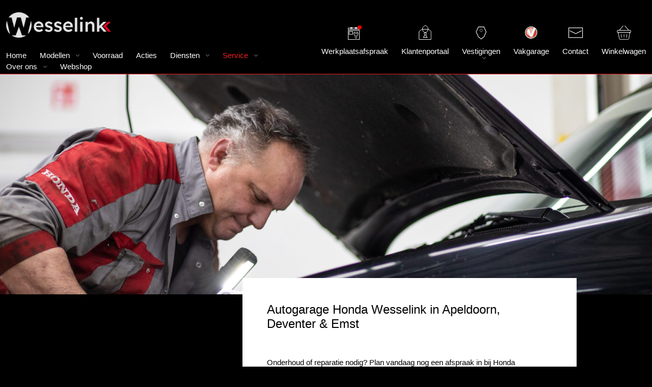

--- FILE ---
content_type: text/html; charset=UTF-8
request_url: https://honda-wesselink.nl/service/
body_size: 22750
content:
<!DOCTYPE html>
<html class="no-js" lang="nl-NL">
  <head>
    <meta charset="UTF-8">
<script type="text/javascript">
/* <![CDATA[ */
var gform;gform||(document.addEventListener("gform_main_scripts_loaded",function(){gform.scriptsLoaded=!0}),document.addEventListener("gform/theme/scripts_loaded",function(){gform.themeScriptsLoaded=!0}),window.addEventListener("DOMContentLoaded",function(){gform.domLoaded=!0}),gform={domLoaded:!1,scriptsLoaded:!1,themeScriptsLoaded:!1,isFormEditor:()=>"function"==typeof InitializeEditor,callIfLoaded:function(o){return!(!gform.domLoaded||!gform.scriptsLoaded||!gform.themeScriptsLoaded&&!gform.isFormEditor()||(gform.isFormEditor()&&console.warn("The use of gform.initializeOnLoaded() is deprecated in the form editor context and will be removed in Gravity Forms 3.1."),o(),0))},initializeOnLoaded:function(o){gform.callIfLoaded(o)||(document.addEventListener("gform_main_scripts_loaded",()=>{gform.scriptsLoaded=!0,gform.callIfLoaded(o)}),document.addEventListener("gform/theme/scripts_loaded",()=>{gform.themeScriptsLoaded=!0,gform.callIfLoaded(o)}),window.addEventListener("DOMContentLoaded",()=>{gform.domLoaded=!0,gform.callIfLoaded(o)}))},hooks:{action:{},filter:{}},addAction:function(o,r,e,t){gform.addHook("action",o,r,e,t)},addFilter:function(o,r,e,t){gform.addHook("filter",o,r,e,t)},doAction:function(o){gform.doHook("action",o,arguments)},applyFilters:function(o){return gform.doHook("filter",o,arguments)},removeAction:function(o,r){gform.removeHook("action",o,r)},removeFilter:function(o,r,e){gform.removeHook("filter",o,r,e)},addHook:function(o,r,e,t,n){null==gform.hooks[o][r]&&(gform.hooks[o][r]=[]);var d=gform.hooks[o][r];null==n&&(n=r+"_"+d.length),gform.hooks[o][r].push({tag:n,callable:e,priority:t=null==t?10:t})},doHook:function(r,o,e){var t;if(e=Array.prototype.slice.call(e,1),null!=gform.hooks[r][o]&&((o=gform.hooks[r][o]).sort(function(o,r){return o.priority-r.priority}),o.forEach(function(o){"function"!=typeof(t=o.callable)&&(t=window[t]),"action"==r?t.apply(null,e):e[0]=t.apply(null,e)})),"filter"==r)return e[0]},removeHook:function(o,r,t,n){var e;null!=gform.hooks[o][r]&&(e=(e=gform.hooks[o][r]).filter(function(o,r,e){return!!(null!=n&&n!=o.tag||null!=t&&t!=o.priority)}),gform.hooks[o][r]=e)}});
/* ]]> */
</script>

    <meta name="viewport" content="width=device-width, minimum-scale=1.0, maximum-scale=1.0, user-scalable=no">

    <title>Autogarage Honda Wesselink in Apeldoorn, Deventer &amp; Emst</title>
    <meta name='robots' content='index, follow, max-image-preview:large, max-snippet:-1, max-video-preview:-1' />

	<!-- This site is optimized with the Yoast SEO plugin v26.7 - https://yoast.com/wordpress/plugins/seo/ -->
	<meta name="description" content="Onderhoud of reparatie nodig? Kom naar onze vestiging in Apeldoorn, Deventer of Emst. Goed bereikbaar. Plan nu online uw afspraak in &gt;" />
	<link rel="canonical" href="https://honda-wesselink.nl/service/" />
	<meta property="og:locale" content="nl_NL" />
	<meta property="og:type" content="article" />
	<meta property="og:title" content="Autogarage Honda Wesselink in Apeldoorn, Deventer &amp; Emst" />
	<meta property="og:description" content="Onderhoud of reparatie nodig? Kom naar onze vestiging in Apeldoorn, Deventer of Emst. Goed bereikbaar. Plan nu online uw afspraak in &gt;" />
	<meta property="og:url" content="https://honda-wesselink.nl/service/" />
	<meta property="og:site_name" content="Honda Wesselink" />
	<meta property="article:modified_time" content="2024-07-16T08:08:06+00:00" />
	<meta property="og:image" content="https://honda-wesselink.nl/wp-content/uploads/2023/09/image.jpeg" />
	<meta name="twitter:card" content="summary_large_image" />
	<meta name="twitter:label1" content="Geschatte leestijd" />
	<meta name="twitter:data1" content="1 minuut" />
	<script type="application/ld+json" class="yoast-schema-graph">{"@context":"https://schema.org","@graph":[{"@type":"WebPage","@id":"https://honda-wesselink.nl/service/","url":"https://honda-wesselink.nl/service/","name":"Autogarage Honda Wesselink in Apeldoorn, Deventer & Emst","isPartOf":{"@id":"https://honda-wesselink.nl/#website"},"primaryImageOfPage":{"@id":"https://honda-wesselink.nl/service/#primaryimage"},"image":{"@id":"https://honda-wesselink.nl/service/#primaryimage"},"thumbnailUrl":"https://honda-wesselink.nl/wp-content/uploads/2023/09/image.jpeg","datePublished":"2024-06-20T14:17:14+00:00","dateModified":"2024-07-16T08:08:06+00:00","description":"Onderhoud of reparatie nodig? Kom naar onze vestiging in Apeldoorn, Deventer of Emst. Goed bereikbaar. Plan nu online uw afspraak in >","breadcrumb":{"@id":"https://honda-wesselink.nl/service/#breadcrumb"},"inLanguage":"nl-NL","potentialAction":[{"@type":"ReadAction","target":["https://honda-wesselink.nl/service/"]}]},{"@type":"ImageObject","inLanguage":"nl-NL","@id":"https://honda-wesselink.nl/service/#primaryimage","url":"https://honda-wesselink.nl/wp-content/uploads/2023/09/image.jpeg","contentUrl":"https://honda-wesselink.nl/wp-content/uploads/2023/09/image.jpeg","width":1024,"height":683},{"@type":"BreadcrumbList","@id":"https://honda-wesselink.nl/service/#breadcrumb","itemListElement":[{"@type":"ListItem","position":1,"name":"Home","item":"https://honda-wesselink.nl/"},{"@type":"ListItem","position":2,"name":"Service"}]},{"@type":"WebSite","@id":"https://honda-wesselink.nl/#website","url":"https://honda-wesselink.nl/","name":"Honda Wesselink","description":"Uw Honda dealer voor heel Gelderland en Overijssel","potentialAction":[{"@type":"SearchAction","target":{"@type":"EntryPoint","urlTemplate":"https://honda-wesselink.nl/?s={search_term_string}"},"query-input":{"@type":"PropertyValueSpecification","valueRequired":true,"valueName":"search_term_string"}}],"inLanguage":"nl-NL"}]}</script>
	<!-- / Yoast SEO plugin. -->


<link rel='dns-prefetch' href='//tagging.honda-wesselink.nl' />
<link rel='dns-prefetch' href='//cdnjs.cloudflare.com' />

<link rel="alternate" title="oEmbed (JSON)" type="application/json+oembed" href="https://honda-wesselink.nl/wp-json/oembed/1.0/embed?url=https%3A%2F%2Fhonda-wesselink.nl%2Fservice%2F" />
<link rel="alternate" title="oEmbed (XML)" type="text/xml+oembed" href="https://honda-wesselink.nl/wp-json/oembed/1.0/embed?url=https%3A%2F%2Fhonda-wesselink.nl%2Fservice%2F&#038;format=xml" />
<style id='wp-img-auto-sizes-contain-inline-css' type='text/css'>
img:is([sizes=auto i],[sizes^="auto," i]){contain-intrinsic-size:3000px 1500px}
/*# sourceURL=wp-img-auto-sizes-contain-inline-css */
</style>
<style id='wp-emoji-styles-inline-css' type='text/css'>

	img.wp-smiley, img.emoji {
		display: inline !important;
		border: none !important;
		box-shadow: none !important;
		height: 1em !important;
		width: 1em !important;
		margin: 0 0.07em !important;
		vertical-align: -0.1em !important;
		background: none !important;
		padding: 0 !important;
	}
/*# sourceURL=wp-emoji-styles-inline-css */
</style>
<link rel='stylesheet' id='wp-block-library-css' href='https://honda-wesselink.nl/wp-includes/css/dist/block-library/style.min.css?ver=6.9' type='text/css' media='all' />
<style id='wp-block-heading-inline-css' type='text/css'>
h1:where(.wp-block-heading).has-background,h2:where(.wp-block-heading).has-background,h3:where(.wp-block-heading).has-background,h4:where(.wp-block-heading).has-background,h5:where(.wp-block-heading).has-background,h6:where(.wp-block-heading).has-background{padding:1.25em 2.375em}h1.has-text-align-left[style*=writing-mode]:where([style*=vertical-lr]),h1.has-text-align-right[style*=writing-mode]:where([style*=vertical-rl]),h2.has-text-align-left[style*=writing-mode]:where([style*=vertical-lr]),h2.has-text-align-right[style*=writing-mode]:where([style*=vertical-rl]),h3.has-text-align-left[style*=writing-mode]:where([style*=vertical-lr]),h3.has-text-align-right[style*=writing-mode]:where([style*=vertical-rl]),h4.has-text-align-left[style*=writing-mode]:where([style*=vertical-lr]),h4.has-text-align-right[style*=writing-mode]:where([style*=vertical-rl]),h5.has-text-align-left[style*=writing-mode]:where([style*=vertical-lr]),h5.has-text-align-right[style*=writing-mode]:where([style*=vertical-rl]),h6.has-text-align-left[style*=writing-mode]:where([style*=vertical-lr]),h6.has-text-align-right[style*=writing-mode]:where([style*=vertical-rl]){rotate:180deg}
/*# sourceURL=https://honda-wesselink.nl/wp-includes/blocks/heading/style.min.css */
</style>
<style id='wp-block-image-inline-css' type='text/css'>
.wp-block-image>a,.wp-block-image>figure>a{display:inline-block}.wp-block-image img{box-sizing:border-box;height:auto;max-width:100%;vertical-align:bottom}@media not (prefers-reduced-motion){.wp-block-image img.hide{visibility:hidden}.wp-block-image img.show{animation:show-content-image .4s}}.wp-block-image[style*=border-radius] img,.wp-block-image[style*=border-radius]>a{border-radius:inherit}.wp-block-image.has-custom-border img{box-sizing:border-box}.wp-block-image.aligncenter{text-align:center}.wp-block-image.alignfull>a,.wp-block-image.alignwide>a{width:100%}.wp-block-image.alignfull img,.wp-block-image.alignwide img{height:auto;width:100%}.wp-block-image .aligncenter,.wp-block-image .alignleft,.wp-block-image .alignright,.wp-block-image.aligncenter,.wp-block-image.alignleft,.wp-block-image.alignright{display:table}.wp-block-image .aligncenter>figcaption,.wp-block-image .alignleft>figcaption,.wp-block-image .alignright>figcaption,.wp-block-image.aligncenter>figcaption,.wp-block-image.alignleft>figcaption,.wp-block-image.alignright>figcaption{caption-side:bottom;display:table-caption}.wp-block-image .alignleft{float:left;margin:.5em 1em .5em 0}.wp-block-image .alignright{float:right;margin:.5em 0 .5em 1em}.wp-block-image .aligncenter{margin-left:auto;margin-right:auto}.wp-block-image :where(figcaption){margin-bottom:1em;margin-top:.5em}.wp-block-image.is-style-circle-mask img{border-radius:9999px}@supports ((-webkit-mask-image:none) or (mask-image:none)) or (-webkit-mask-image:none){.wp-block-image.is-style-circle-mask img{border-radius:0;-webkit-mask-image:url('data:image/svg+xml;utf8,<svg viewBox="0 0 100 100" xmlns="http://www.w3.org/2000/svg"><circle cx="50" cy="50" r="50"/></svg>');mask-image:url('data:image/svg+xml;utf8,<svg viewBox="0 0 100 100" xmlns="http://www.w3.org/2000/svg"><circle cx="50" cy="50" r="50"/></svg>');mask-mode:alpha;-webkit-mask-position:center;mask-position:center;-webkit-mask-repeat:no-repeat;mask-repeat:no-repeat;-webkit-mask-size:contain;mask-size:contain}}:root :where(.wp-block-image.is-style-rounded img,.wp-block-image .is-style-rounded img){border-radius:9999px}.wp-block-image figure{margin:0}.wp-lightbox-container{display:flex;flex-direction:column;position:relative}.wp-lightbox-container img{cursor:zoom-in}.wp-lightbox-container img:hover+button{opacity:1}.wp-lightbox-container button{align-items:center;backdrop-filter:blur(16px) saturate(180%);background-color:#5a5a5a40;border:none;border-radius:4px;cursor:zoom-in;display:flex;height:20px;justify-content:center;opacity:0;padding:0;position:absolute;right:16px;text-align:center;top:16px;width:20px;z-index:100}@media not (prefers-reduced-motion){.wp-lightbox-container button{transition:opacity .2s ease}}.wp-lightbox-container button:focus-visible{outline:3px auto #5a5a5a40;outline:3px auto -webkit-focus-ring-color;outline-offset:3px}.wp-lightbox-container button:hover{cursor:pointer;opacity:1}.wp-lightbox-container button:focus{opacity:1}.wp-lightbox-container button:focus,.wp-lightbox-container button:hover,.wp-lightbox-container button:not(:hover):not(:active):not(.has-background){background-color:#5a5a5a40;border:none}.wp-lightbox-overlay{box-sizing:border-box;cursor:zoom-out;height:100vh;left:0;overflow:hidden;position:fixed;top:0;visibility:hidden;width:100%;z-index:100000}.wp-lightbox-overlay .close-button{align-items:center;cursor:pointer;display:flex;justify-content:center;min-height:40px;min-width:40px;padding:0;position:absolute;right:calc(env(safe-area-inset-right) + 16px);top:calc(env(safe-area-inset-top) + 16px);z-index:5000000}.wp-lightbox-overlay .close-button:focus,.wp-lightbox-overlay .close-button:hover,.wp-lightbox-overlay .close-button:not(:hover):not(:active):not(.has-background){background:none;border:none}.wp-lightbox-overlay .lightbox-image-container{height:var(--wp--lightbox-container-height);left:50%;overflow:hidden;position:absolute;top:50%;transform:translate(-50%,-50%);transform-origin:top left;width:var(--wp--lightbox-container-width);z-index:9999999999}.wp-lightbox-overlay .wp-block-image{align-items:center;box-sizing:border-box;display:flex;height:100%;justify-content:center;margin:0;position:relative;transform-origin:0 0;width:100%;z-index:3000000}.wp-lightbox-overlay .wp-block-image img{height:var(--wp--lightbox-image-height);min-height:var(--wp--lightbox-image-height);min-width:var(--wp--lightbox-image-width);width:var(--wp--lightbox-image-width)}.wp-lightbox-overlay .wp-block-image figcaption{display:none}.wp-lightbox-overlay button{background:none;border:none}.wp-lightbox-overlay .scrim{background-color:#fff;height:100%;opacity:.9;position:absolute;width:100%;z-index:2000000}.wp-lightbox-overlay.active{visibility:visible}@media not (prefers-reduced-motion){.wp-lightbox-overlay.active{animation:turn-on-visibility .25s both}.wp-lightbox-overlay.active img{animation:turn-on-visibility .35s both}.wp-lightbox-overlay.show-closing-animation:not(.active){animation:turn-off-visibility .35s both}.wp-lightbox-overlay.show-closing-animation:not(.active) img{animation:turn-off-visibility .25s both}.wp-lightbox-overlay.zoom.active{animation:none;opacity:1;visibility:visible}.wp-lightbox-overlay.zoom.active .lightbox-image-container{animation:lightbox-zoom-in .4s}.wp-lightbox-overlay.zoom.active .lightbox-image-container img{animation:none}.wp-lightbox-overlay.zoom.active .scrim{animation:turn-on-visibility .4s forwards}.wp-lightbox-overlay.zoom.show-closing-animation:not(.active){animation:none}.wp-lightbox-overlay.zoom.show-closing-animation:not(.active) .lightbox-image-container{animation:lightbox-zoom-out .4s}.wp-lightbox-overlay.zoom.show-closing-animation:not(.active) .lightbox-image-container img{animation:none}.wp-lightbox-overlay.zoom.show-closing-animation:not(.active) .scrim{animation:turn-off-visibility .4s forwards}}@keyframes show-content-image{0%{visibility:hidden}99%{visibility:hidden}to{visibility:visible}}@keyframes turn-on-visibility{0%{opacity:0}to{opacity:1}}@keyframes turn-off-visibility{0%{opacity:1;visibility:visible}99%{opacity:0;visibility:visible}to{opacity:0;visibility:hidden}}@keyframes lightbox-zoom-in{0%{transform:translate(calc((-100vw + var(--wp--lightbox-scrollbar-width))/2 + var(--wp--lightbox-initial-left-position)),calc(-50vh + var(--wp--lightbox-initial-top-position))) scale(var(--wp--lightbox-scale))}to{transform:translate(-50%,-50%) scale(1)}}@keyframes lightbox-zoom-out{0%{transform:translate(-50%,-50%) scale(1);visibility:visible}99%{visibility:visible}to{transform:translate(calc((-100vw + var(--wp--lightbox-scrollbar-width))/2 + var(--wp--lightbox-initial-left-position)),calc(-50vh + var(--wp--lightbox-initial-top-position))) scale(var(--wp--lightbox-scale));visibility:hidden}}
/*# sourceURL=https://honda-wesselink.nl/wp-includes/blocks/image/style.min.css */
</style>
<style id='wp-block-columns-inline-css' type='text/css'>
.wp-block-columns{box-sizing:border-box;display:flex;flex-wrap:wrap!important}@media (min-width:782px){.wp-block-columns{flex-wrap:nowrap!important}}.wp-block-columns{align-items:normal!important}.wp-block-columns.are-vertically-aligned-top{align-items:flex-start}.wp-block-columns.are-vertically-aligned-center{align-items:center}.wp-block-columns.are-vertically-aligned-bottom{align-items:flex-end}@media (max-width:781px){.wp-block-columns:not(.is-not-stacked-on-mobile)>.wp-block-column{flex-basis:100%!important}}@media (min-width:782px){.wp-block-columns:not(.is-not-stacked-on-mobile)>.wp-block-column{flex-basis:0;flex-grow:1}.wp-block-columns:not(.is-not-stacked-on-mobile)>.wp-block-column[style*=flex-basis]{flex-grow:0}}.wp-block-columns.is-not-stacked-on-mobile{flex-wrap:nowrap!important}.wp-block-columns.is-not-stacked-on-mobile>.wp-block-column{flex-basis:0;flex-grow:1}.wp-block-columns.is-not-stacked-on-mobile>.wp-block-column[style*=flex-basis]{flex-grow:0}:where(.wp-block-columns){margin-bottom:1.75em}:where(.wp-block-columns.has-background){padding:1.25em 2.375em}.wp-block-column{flex-grow:1;min-width:0;overflow-wrap:break-word;word-break:break-word}.wp-block-column.is-vertically-aligned-top{align-self:flex-start}.wp-block-column.is-vertically-aligned-center{align-self:center}.wp-block-column.is-vertically-aligned-bottom{align-self:flex-end}.wp-block-column.is-vertically-aligned-stretch{align-self:stretch}.wp-block-column.is-vertically-aligned-bottom,.wp-block-column.is-vertically-aligned-center,.wp-block-column.is-vertically-aligned-top{width:100%}
/*# sourceURL=https://honda-wesselink.nl/wp-includes/blocks/columns/style.min.css */
</style>
<style id='wp-block-paragraph-inline-css' type='text/css'>
.is-small-text{font-size:.875em}.is-regular-text{font-size:1em}.is-large-text{font-size:2.25em}.is-larger-text{font-size:3em}.has-drop-cap:not(:focus):first-letter{float:left;font-size:8.4em;font-style:normal;font-weight:100;line-height:.68;margin:.05em .1em 0 0;text-transform:uppercase}body.rtl .has-drop-cap:not(:focus):first-letter{float:none;margin-left:.1em}p.has-drop-cap.has-background{overflow:hidden}:root :where(p.has-background){padding:1.25em 2.375em}:where(p.has-text-color:not(.has-link-color)) a{color:inherit}p.has-text-align-left[style*="writing-mode:vertical-lr"],p.has-text-align-right[style*="writing-mode:vertical-rl"]{rotate:180deg}
/*# sourceURL=https://honda-wesselink.nl/wp-includes/blocks/paragraph/style.min.css */
</style>
<style id='global-styles-inline-css' type='text/css'>
:root{--wp--preset--aspect-ratio--square: 1;--wp--preset--aspect-ratio--4-3: 4/3;--wp--preset--aspect-ratio--3-4: 3/4;--wp--preset--aspect-ratio--3-2: 3/2;--wp--preset--aspect-ratio--2-3: 2/3;--wp--preset--aspect-ratio--16-9: 16/9;--wp--preset--aspect-ratio--9-16: 9/16;--wp--preset--color--black: #000000;--wp--preset--color--cyan-bluish-gray: #abb8c3;--wp--preset--color--white: #ffffff;--wp--preset--color--pale-pink: #f78da7;--wp--preset--color--vivid-red: #cf2e2e;--wp--preset--color--luminous-vivid-orange: #ff6900;--wp--preset--color--luminous-vivid-amber: #fcb900;--wp--preset--color--light-green-cyan: #7bdcb5;--wp--preset--color--vivid-green-cyan: #00d084;--wp--preset--color--pale-cyan-blue: #8ed1fc;--wp--preset--color--vivid-cyan-blue: #0693e3;--wp--preset--color--vivid-purple: #9b51e0;--wp--preset--gradient--vivid-cyan-blue-to-vivid-purple: linear-gradient(135deg,rgb(6,147,227) 0%,rgb(155,81,224) 100%);--wp--preset--gradient--light-green-cyan-to-vivid-green-cyan: linear-gradient(135deg,rgb(122,220,180) 0%,rgb(0,208,130) 100%);--wp--preset--gradient--luminous-vivid-amber-to-luminous-vivid-orange: linear-gradient(135deg,rgb(252,185,0) 0%,rgb(255,105,0) 100%);--wp--preset--gradient--luminous-vivid-orange-to-vivid-red: linear-gradient(135deg,rgb(255,105,0) 0%,rgb(207,46,46) 100%);--wp--preset--gradient--very-light-gray-to-cyan-bluish-gray: linear-gradient(135deg,rgb(238,238,238) 0%,rgb(169,184,195) 100%);--wp--preset--gradient--cool-to-warm-spectrum: linear-gradient(135deg,rgb(74,234,220) 0%,rgb(151,120,209) 20%,rgb(207,42,186) 40%,rgb(238,44,130) 60%,rgb(251,105,98) 80%,rgb(254,248,76) 100%);--wp--preset--gradient--blush-light-purple: linear-gradient(135deg,rgb(255,206,236) 0%,rgb(152,150,240) 100%);--wp--preset--gradient--blush-bordeaux: linear-gradient(135deg,rgb(254,205,165) 0%,rgb(254,45,45) 50%,rgb(107,0,62) 100%);--wp--preset--gradient--luminous-dusk: linear-gradient(135deg,rgb(255,203,112) 0%,rgb(199,81,192) 50%,rgb(65,88,208) 100%);--wp--preset--gradient--pale-ocean: linear-gradient(135deg,rgb(255,245,203) 0%,rgb(182,227,212) 50%,rgb(51,167,181) 100%);--wp--preset--gradient--electric-grass: linear-gradient(135deg,rgb(202,248,128) 0%,rgb(113,206,126) 100%);--wp--preset--gradient--midnight: linear-gradient(135deg,rgb(2,3,129) 0%,rgb(40,116,252) 100%);--wp--preset--font-size--small: 13px;--wp--preset--font-size--medium: 20px;--wp--preset--font-size--large: 36px;--wp--preset--font-size--x-large: 42px;--wp--preset--spacing--20: 0.44rem;--wp--preset--spacing--30: 0.67rem;--wp--preset--spacing--40: 1rem;--wp--preset--spacing--50: 1.5rem;--wp--preset--spacing--60: 2.25rem;--wp--preset--spacing--70: 3.38rem;--wp--preset--spacing--80: 5.06rem;--wp--preset--shadow--natural: 6px 6px 9px rgba(0, 0, 0, 0.2);--wp--preset--shadow--deep: 12px 12px 50px rgba(0, 0, 0, 0.4);--wp--preset--shadow--sharp: 6px 6px 0px rgba(0, 0, 0, 0.2);--wp--preset--shadow--outlined: 6px 6px 0px -3px rgb(255, 255, 255), 6px 6px rgb(0, 0, 0);--wp--preset--shadow--crisp: 6px 6px 0px rgb(0, 0, 0);}:where(.is-layout-flex){gap: 0.5em;}:where(.is-layout-grid){gap: 0.5em;}body .is-layout-flex{display: flex;}.is-layout-flex{flex-wrap: wrap;align-items: center;}.is-layout-flex > :is(*, div){margin: 0;}body .is-layout-grid{display: grid;}.is-layout-grid > :is(*, div){margin: 0;}:where(.wp-block-columns.is-layout-flex){gap: 2em;}:where(.wp-block-columns.is-layout-grid){gap: 2em;}:where(.wp-block-post-template.is-layout-flex){gap: 1.25em;}:where(.wp-block-post-template.is-layout-grid){gap: 1.25em;}.has-black-color{color: var(--wp--preset--color--black) !important;}.has-cyan-bluish-gray-color{color: var(--wp--preset--color--cyan-bluish-gray) !important;}.has-white-color{color: var(--wp--preset--color--white) !important;}.has-pale-pink-color{color: var(--wp--preset--color--pale-pink) !important;}.has-vivid-red-color{color: var(--wp--preset--color--vivid-red) !important;}.has-luminous-vivid-orange-color{color: var(--wp--preset--color--luminous-vivid-orange) !important;}.has-luminous-vivid-amber-color{color: var(--wp--preset--color--luminous-vivid-amber) !important;}.has-light-green-cyan-color{color: var(--wp--preset--color--light-green-cyan) !important;}.has-vivid-green-cyan-color{color: var(--wp--preset--color--vivid-green-cyan) !important;}.has-pale-cyan-blue-color{color: var(--wp--preset--color--pale-cyan-blue) !important;}.has-vivid-cyan-blue-color{color: var(--wp--preset--color--vivid-cyan-blue) !important;}.has-vivid-purple-color{color: var(--wp--preset--color--vivid-purple) !important;}.has-black-background-color{background-color: var(--wp--preset--color--black) !important;}.has-cyan-bluish-gray-background-color{background-color: var(--wp--preset--color--cyan-bluish-gray) !important;}.has-white-background-color{background-color: var(--wp--preset--color--white) !important;}.has-pale-pink-background-color{background-color: var(--wp--preset--color--pale-pink) !important;}.has-vivid-red-background-color{background-color: var(--wp--preset--color--vivid-red) !important;}.has-luminous-vivid-orange-background-color{background-color: var(--wp--preset--color--luminous-vivid-orange) !important;}.has-luminous-vivid-amber-background-color{background-color: var(--wp--preset--color--luminous-vivid-amber) !important;}.has-light-green-cyan-background-color{background-color: var(--wp--preset--color--light-green-cyan) !important;}.has-vivid-green-cyan-background-color{background-color: var(--wp--preset--color--vivid-green-cyan) !important;}.has-pale-cyan-blue-background-color{background-color: var(--wp--preset--color--pale-cyan-blue) !important;}.has-vivid-cyan-blue-background-color{background-color: var(--wp--preset--color--vivid-cyan-blue) !important;}.has-vivid-purple-background-color{background-color: var(--wp--preset--color--vivid-purple) !important;}.has-black-border-color{border-color: var(--wp--preset--color--black) !important;}.has-cyan-bluish-gray-border-color{border-color: var(--wp--preset--color--cyan-bluish-gray) !important;}.has-white-border-color{border-color: var(--wp--preset--color--white) !important;}.has-pale-pink-border-color{border-color: var(--wp--preset--color--pale-pink) !important;}.has-vivid-red-border-color{border-color: var(--wp--preset--color--vivid-red) !important;}.has-luminous-vivid-orange-border-color{border-color: var(--wp--preset--color--luminous-vivid-orange) !important;}.has-luminous-vivid-amber-border-color{border-color: var(--wp--preset--color--luminous-vivid-amber) !important;}.has-light-green-cyan-border-color{border-color: var(--wp--preset--color--light-green-cyan) !important;}.has-vivid-green-cyan-border-color{border-color: var(--wp--preset--color--vivid-green-cyan) !important;}.has-pale-cyan-blue-border-color{border-color: var(--wp--preset--color--pale-cyan-blue) !important;}.has-vivid-cyan-blue-border-color{border-color: var(--wp--preset--color--vivid-cyan-blue) !important;}.has-vivid-purple-border-color{border-color: var(--wp--preset--color--vivid-purple) !important;}.has-vivid-cyan-blue-to-vivid-purple-gradient-background{background: var(--wp--preset--gradient--vivid-cyan-blue-to-vivid-purple) !important;}.has-light-green-cyan-to-vivid-green-cyan-gradient-background{background: var(--wp--preset--gradient--light-green-cyan-to-vivid-green-cyan) !important;}.has-luminous-vivid-amber-to-luminous-vivid-orange-gradient-background{background: var(--wp--preset--gradient--luminous-vivid-amber-to-luminous-vivid-orange) !important;}.has-luminous-vivid-orange-to-vivid-red-gradient-background{background: var(--wp--preset--gradient--luminous-vivid-orange-to-vivid-red) !important;}.has-very-light-gray-to-cyan-bluish-gray-gradient-background{background: var(--wp--preset--gradient--very-light-gray-to-cyan-bluish-gray) !important;}.has-cool-to-warm-spectrum-gradient-background{background: var(--wp--preset--gradient--cool-to-warm-spectrum) !important;}.has-blush-light-purple-gradient-background{background: var(--wp--preset--gradient--blush-light-purple) !important;}.has-blush-bordeaux-gradient-background{background: var(--wp--preset--gradient--blush-bordeaux) !important;}.has-luminous-dusk-gradient-background{background: var(--wp--preset--gradient--luminous-dusk) !important;}.has-pale-ocean-gradient-background{background: var(--wp--preset--gradient--pale-ocean) !important;}.has-electric-grass-gradient-background{background: var(--wp--preset--gradient--electric-grass) !important;}.has-midnight-gradient-background{background: var(--wp--preset--gradient--midnight) !important;}.has-small-font-size{font-size: var(--wp--preset--font-size--small) !important;}.has-medium-font-size{font-size: var(--wp--preset--font-size--medium) !important;}.has-large-font-size{font-size: var(--wp--preset--font-size--large) !important;}.has-x-large-font-size{font-size: var(--wp--preset--font-size--x-large) !important;}
:where(.wp-block-columns.is-layout-flex){gap: 2em;}:where(.wp-block-columns.is-layout-grid){gap: 2em;}
/*# sourceURL=global-styles-inline-css */
</style>
<style id='core-block-supports-inline-css' type='text/css'>
.wp-container-core-columns-is-layout-9d6595d7{flex-wrap:nowrap;}
/*# sourceURL=core-block-supports-inline-css */
</style>

<style id='classic-theme-styles-inline-css' type='text/css'>
/*! This file is auto-generated */
.wp-block-button__link{color:#fff;background-color:#32373c;border-radius:9999px;box-shadow:none;text-decoration:none;padding:calc(.667em + 2px) calc(1.333em + 2px);font-size:1.125em}.wp-block-file__button{background:#32373c;color:#fff;text-decoration:none}
/*# sourceURL=/wp-includes/css/classic-themes.min.css */
</style>
<link rel='stylesheet' id='woocommerce-layout-css' href='https://honda-wesselink.nl/wp-content/plugins/woocommerce/assets/css/woocommerce-layout.css?ver=10.4.3' type='text/css' media='all' />
<link rel='stylesheet' id='woocommerce-smallscreen-css' href='https://honda-wesselink.nl/wp-content/plugins/woocommerce/assets/css/woocommerce-smallscreen.css?ver=10.4.3' type='text/css' media='only screen and (max-width: 768px)' />
<link rel='stylesheet' id='woocommerce-general-css' href='https://honda-wesselink.nl/wp-content/plugins/woocommerce/assets/css/woocommerce.css?ver=10.4.3' type='text/css' media='all' />
<style id='woocommerce-inline-inline-css' type='text/css'>
.woocommerce form .form-row .required { visibility: visible; }
/*# sourceURL=woocommerce-inline-inline-css */
</style>
<link rel='stylesheet' id='mollie-applepaydirect-css' href='https://honda-wesselink.nl/wp-content/plugins/mollie-payments-for-woocommerce/public/css/mollie-applepaydirect.min.css?ver=1765854103' type='text/css' media='screen' />
<link rel='stylesheet' id='child-style-css' href='https://honda-wesselink.nl/wp-content/themes/honda-wordpress-theme-staging/honda-child-theme/style.css?ver=1.3.6' type='text/css' media='all' />
<link rel='stylesheet' id='voorraadmodule-nogverplaatsen-style-css' href='https://honda-wesselink.nl/wp-content/themes/honda-wordpress-theme-staging/honda-child-theme/voorraadmodule-nogverplaatsen.css?ver=1.0.3' type='text/css' media='all' />
<link rel='stylesheet' id='interly_slick_css_1-css' href='https://cdnjs.cloudflare.com/ajax/libs/slick-carousel/1.8.1/slick.css?ver=6.9' type='text/css' media='all' />
<link rel='stylesheet' id='interly_slick_css_2-css' href='https://cdnjs.cloudflare.com/ajax/libs/slick-carousel/1.8.1/slick-theme.css?ver=6.9' type='text/css' media='all' />
<link rel='stylesheet' id='lightbox-style-css' href='https://honda-wesselink.nl/wp-content/themes/honda-wordpress-theme-staging/honda-child-theme/src/lightbox/css/lightbox.css?ver=1.3.0' type='text/css' media='all' />
<!--n2css--><!--n2js--><script type="text/javascript" src="https://honda-wesselink.nl/wp-includes/js/jquery/jquery.min.js?ver=3.7.1" id="jquery-core-js"></script>
<script type="text/javascript" src="https://honda-wesselink.nl/wp-includes/js/jquery/jquery-migrate.min.js?ver=3.4.1" id="jquery-migrate-js"></script>
<script type="text/javascript" src="https://honda-wesselink.nl/wp-content/plugins/woocommerce/assets/js/jquery-blockui/jquery.blockUI.min.js?ver=2.7.0-wc.10.4.3" id="wc-jquery-blockui-js" defer="defer" data-wp-strategy="defer"></script>
<script type="text/javascript" id="wc-add-to-cart-js-extra">
/* <![CDATA[ */
var wc_add_to_cart_params = {"ajax_url":"/wp-admin/admin-ajax.php","wc_ajax_url":"/?wc-ajax=%%endpoint%%","i18n_view_cart":"Bekijk winkelwagen","cart_url":"https://honda-wesselink.nl/winkelwagen/","is_cart":"","cart_redirect_after_add":"no"};
//# sourceURL=wc-add-to-cart-js-extra
/* ]]> */
</script>
<script type="text/javascript" src="https://honda-wesselink.nl/wp-content/plugins/woocommerce/assets/js/frontend/add-to-cart.min.js?ver=10.4.3" id="wc-add-to-cart-js" defer="defer" data-wp-strategy="defer"></script>
<script type="text/javascript" src="https://honda-wesselink.nl/wp-content/plugins/woocommerce/assets/js/js-cookie/js.cookie.min.js?ver=2.1.4-wc.10.4.3" id="wc-js-cookie-js" defer="defer" data-wp-strategy="defer"></script>
<script type="text/javascript" id="woocommerce-js-extra">
/* <![CDATA[ */
var woocommerce_params = {"ajax_url":"/wp-admin/admin-ajax.php","wc_ajax_url":"/?wc-ajax=%%endpoint%%","i18n_password_show":"Wachtwoord weergeven","i18n_password_hide":"Wachtwoord verbergen"};
//# sourceURL=woocommerce-js-extra
/* ]]> */
</script>
<script type="text/javascript" src="https://honda-wesselink.nl/wp-content/plugins/woocommerce/assets/js/frontend/woocommerce.min.js?ver=10.4.3" id="woocommerce-js" defer="defer" data-wp-strategy="defer"></script>
<script type="text/javascript" id="tagging-domain-src-js-after">
/* <![CDATA[ */
window.tagging_domain = "https://tagging.honda-wesselink.nl";
//# sourceURL=tagging-domain-src-js-after
/* ]]> */
</script>
<script type="text/javascript" id="tagging-gtm-script-js-after">
/* <![CDATA[ */
  (function(){function t(t,e,r){if("cookie"===t){var n=document.cookie.split(";");for(var o=0;o<n.length;o++){var i=n[o].split("=");if(i[0].trim()===e)return i[1]}}else if("localStorage"===t)return localStorage.getItem(e);else if("jsVariable"===t)return window[e];else console.warn("invalid uid source",t)}function e(e,r,n){var o=document.createElement("script");o.async=!0,o.src=r,e.insertBefore(o,n)}function r(r,n,o,i,a){var c,s=!1;try{var u=navigator.userAgent,f=/Version\/([0-9\._]+)(.*Mobile)?.*Safari.*/.exec(u);f&&parseFloat(f[1])>=16.4&&(c=t(o,i,""),s=!0)}catch(t){console.error(t)}var l=window[a]=window[a]||[];l.push({"gtm.start":(new Date).getTime(),event:"gtm.js"});var g=r+"/WEw3SlZTJmVu.js?sp="+n+(s?"&enableCK=true":"")+(c?"&mcookie="+encodeURIComponent(c):""),d=document.getElementsByTagName("script")[0];e(d.parentNode,g,d)}r("https://tagging.honda-wesselink.nl","NVV7XPT","cookie","_taggingmk","dataLayer")})();
//# sourceURL=tagging-gtm-script-js-after
/* ]]> */
</script>
<script type="text/javascript" src="https://honda-wesselink.nl/wp-content/themes/honda-wordpress-theme-staging/honda-child-theme/resources/js/app.js?ver=1.4" id="child-script-js"></script>
<script type="text/javascript" src="https://honda-wesselink.nl/wp-content/themes/honda-wordpress-theme-staging/honda-child-theme/src/lightbox/js/lightbox.js?ver=1.3.0" id="lightbox-script-js"></script>
<link rel="https://api.w.org/" href="https://honda-wesselink.nl/wp-json/" /><link rel="alternate" title="JSON" type="application/json" href="https://honda-wesselink.nl/wp-json/wp/v2/pages/27014" /><link rel="EditURI" type="application/rsd+xml" title="RSD" href="https://honda-wesselink.nl/xmlrpc.php?rsd" />
<meta name="generator" content="WordPress 6.9" />
<meta name="generator" content="WooCommerce 10.4.3" />
<link rel='shortlink' href='https://honda-wesselink.nl/?p=27014' />
<meta name="tagging-version" content="2.3.4"><script type="text/javascript">
           var ajaxurl = "https://honda-wesselink.nl/wp-admin/admin-ajax.php";
         </script>	<noscript><style>.woocommerce-product-gallery{ opacity: 1 !important; }</style></noscript>
	<link rel="icon" href="https://honda-wesselink.nl/wp-content/uploads/2023/09/cropped-cropped-Honda-H-Logo-32x32.jpg" sizes="32x32" />
<link rel="icon" href="https://honda-wesselink.nl/wp-content/uploads/2023/09/cropped-cropped-Honda-H-Logo-192x192.jpg" sizes="192x192" />
<link rel="apple-touch-icon" href="https://honda-wesselink.nl/wp-content/uploads/2023/09/cropped-cropped-Honda-H-Logo-180x180.jpg" />
<meta name="msapplication-TileImage" content="https://honda-wesselink.nl/wp-content/uploads/2023/09/cropped-cropped-Honda-H-Logo-270x270.jpg" />
    <meta http-equiv="X-UA-Compatible" content="IE=edge" />
    <meta http-equiv="P3P" content='CP="IDC DSP COR ADM DEVi COM TAIi PSAi PSD IVAi IVDi CONi HIS OUR IND CNT"' />
  <link rel='stylesheet' id='gform_basic-css' href='https://honda-wesselink.nl/wp-content/plugins/gravityforms/assets/css/dist/basic.min.css?ver=2.9.25' type='text/css' media='all' />
<link rel='stylesheet' id='gform_theme_components-css' href='https://honda-wesselink.nl/wp-content/plugins/gravityforms/assets/css/dist/theme-components.min.css?ver=2.9.25' type='text/css' media='all' />
<link rel='stylesheet' id='gform_theme-css' href='https://honda-wesselink.nl/wp-content/plugins/gravityforms/assets/css/dist/theme.min.css?ver=2.9.25' type='text/css' media='all' />
<meta name="generator" content="WP Rocket 3.20.2" data-wpr-features="wpr_preload_links wpr_desktop" /></head>

  <body class="wp-singular page-template-default page page-id-27014 wp-theme-honda-wordpress-theme-staginghonda-parent-theme wp-child-theme-honda-wordpress-theme-staginghonda-child-theme theme-honda-wordpress-theme-staging/honda-parent-theme woocommerce-no-js" >
      
      <header data-rocket-location-hash="a958a4e02512def1962799edcb763194">
          <div data-rocket-location-hash="90ff1819fddd78dd2639909b918fb6cb" class="container py-4 honda-has-scrolled-padding">
              <div data-rocket-location-hash="78721b30f5272fb016cadc14bfc0f115" class="row align-items-center">
                  <div class="col-10 col-md-6" style="z-index: 2; flex: 1;">
                      <a href="/" class="honda-logo-link whitecolor d-flex align-items-center mb-lg-4 position-relative">
                                                    <img src="https://honda-wesselink.nl/wp-content/uploads/2023/11/Wesselink-logo-Lichtgrijs-v2.png" class="top-logo h-100">
                                                  <div class="ms-3 align-self-start">
                                                            <p class="h1 mb-0"><!--Honda Wesselink--></p>
                                                                                      <p class="d-none d-lg-block mb-0"><!--Uw Honda dealer voor heel Gelderland en Overijssel--></p>
                                                      </div>
                      </a>
                      <div class="d-none d-lg-block honda-desktop-menu honda-desktop-menu-main text-nowrap">
                          <div class="menu-default-container"><ul id="menu-default" class="menu"><li id="menu-item-476" class="menu-item menu-item-type-post_type menu-item-object-page menu-item-home menu-item-476"><a href="https://honda-wesselink.nl/">Home</a></li>
<li id="menu-item-106" class="menu-item menu-item-type-custom menu-item-object-custom menu-item-has-children menu-item-106"><a href="https://honda-wesselink.nl/modellen/">Modellen</a>
<ul class="sub-menu">
	<h4>Modellen</h4><li id="menu-item-37963" class="menu-item menu-item-type-post_type menu-item-object-page menu-item-37963"><a href="https://honda-wesselink.nl/e-ny1-specifications/">e:Ny1</a></li>
	<li id="menu-item-48827" class="menu-item menu-item-type-post_type menu-item-object-page menu-item-48827"><a href="https://honda-wesselink.nl/prelude-ehev/">Prelude e:HEV</a></li>
	<li id="menu-item-49172" class="menu-item menu-item-type-post_type menu-item-object-page menu-item-49172"><a href="https://honda-wesselink.nl/civic-ehev/">Civic e:HEV</a></li>
	<li id="menu-item-37964" class="menu-item menu-item-type-post_type menu-item-object-page menu-item-37964"><a href="https://honda-wesselink.nl/zr-v-specifications/">ZR-V e:HEV</a></li>
	<li id="menu-item-37965" class="menu-item menu-item-type-post_type menu-item-object-page menu-item-37965"><a href="https://honda-wesselink.nl/cr-v-specifications/">CR-V e:HEV &#038; e:PHEV</a></li>
	<li id="menu-item-37966" class="menu-item menu-item-type-post_type menu-item-object-page menu-item-37966"><a href="https://honda-wesselink.nl/hr-v-specifications/">HR-V e:HEV</a></li>
	<li id="menu-item-37968" class="menu-item menu-item-type-post_type menu-item-object-page menu-item-37968"><a href="https://honda-wesselink.nl/jazz-specifications/">Jazz e:HEV</a></li>
	<li id="menu-item-37969" class="menu-item menu-item-type-post_type menu-item-object-page menu-item-37969"><a href="https://honda-wesselink.nl/civic-type-r-specifications/">Civic Type R</a></li>
	<li id="menu-item-30236" class="menu-item menu-item-type-post_type menu-item-object-page menu-item-30236"><a href="https://honda-wesselink.nl/suv-modellen/">Alle SUV modellen</a></li>
	<li id="menu-item-30235" class="menu-item menu-item-type-post_type menu-item-object-page menu-item-30235"><a href="https://honda-wesselink.nl/hybride-modellen/">Alle hybride modellen</a></li>
	<li id="menu-item-23359" class="menu-item menu-item-type-post_type menu-item-object-page menu-item-23359"><a href="https://honda-wesselink.nl/brochures-prijslijsten/">Brochures &#038; Prijslijsten</a></li>
</ul>
</li>
<li id="menu-item-245" class="menu-item menu-item-type-post_type menu-item-object-page menu-item-245"><a href="https://honda-wesselink.nl/aanbod/">Voorraad</a></li>
<li id="menu-item-46795" class="menu-item menu-item-type-post_type menu-item-object-page menu-item-46795"><a href="https://honda-wesselink.nl/acties/">Acties</a></li>
<li id="menu-item-109" class="menu-item menu-item-type-custom menu-item-object-custom menu-item-has-children menu-item-109"><a href="#">Diensten</a>
<ul class="sub-menu">
	<h4>Diensten</h4><li id="menu-item-21417" class="menu-item menu-item-type-custom menu-item-object-custom menu-item-21417"><a target="_blank" rel="noopener" href="https://autos.hondafinancialservices.nl/business">Zakelijke Lease</a></li>
	<li id="menu-item-21416" class="menu-item menu-item-type-custom menu-item-object-custom menu-item-21416"><a target="_blank" rel="noopener" href="https://www.honda-privatelease.com/">Private Lease</a></li>
	<li id="menu-item-21425" class="menu-item menu-item-type-post_type menu-item-object-page menu-item-21425"><a href="https://honda-wesselink.nl/financiering/">Financiering</a></li>
	<li id="menu-item-21430" class="menu-item menu-item-type-post_type menu-item-object-page menu-item-21430"><a href="https://honda-wesselink.nl/hondainsurance-nl/">Hondainsurance.nl</a></li>
</ul>
</li>
<li id="menu-item-27234" class="menu-item menu-item-type-post_type menu-item-object-page current-menu-item page_item page-item-27014 current_page_item menu-item-has-children menu-item-27234"><a href="https://honda-wesselink.nl/service/" aria-current="page">Service</a>
<ul class="sub-menu">
	<h4>Service</h4><li id="menu-item-21316" class="menu-item menu-item-type-post_type menu-item-object-page menu-item-21316"><a href="https://honda-wesselink.nl/reparatie-en-onderhoud/">Reparatie en onderhoud</a></li>
	<li id="menu-item-39179" class="menu-item menu-item-type-post_type menu-item-object-page menu-item-39179"><a href="https://honda-wesselink.nl/bandenspanning/">Bandenspanningslamp resetten</a></li>
	<li id="menu-item-24722" class="menu-item menu-item-type-post_type menu-item-object-page menu-item-24722"><a href="https://honda-wesselink.nl/apk/">Apk-keuring</a></li>
	<li id="menu-item-24898" class="menu-item menu-item-type-post_type menu-item-object-page menu-item-24898"><a href="https://honda-wesselink.nl/aircoservice/">Aircoservice</a></li>
	<li id="menu-item-30210" class="menu-item menu-item-type-post_type menu-item-object-page menu-item-30210"><a href="https://honda-wesselink.nl/schadeherstel-en-ruitreparaties/">Schadeherstel</a></li>
	<li id="menu-item-28769" class="menu-item menu-item-type-post_type menu-item-object-page menu-item-28769"><a href="https://honda-wesselink.nl/bandenservice/">Bandenservice</a></li>
	<li id="menu-item-21345" class="menu-item menu-item-type-post_type menu-item-object-page menu-item-21345"><a href="https://honda-wesselink.nl/honda-assistance/">Honda Assistance</a></li>
	<li id="menu-item-50283" class="menu-item menu-item-type-custom menu-item-object-custom menu-item-50283"><a href="https://www.honda.nl/cars/owners/owners_manuals.html">Honda Handleidingen</a></li>
	<li id="menu-item-21411" class="menu-item menu-item-type-post_type menu-item-object-page menu-item-21411"><a href="https://honda-wesselink.nl/connect-navigatie-updaten/">Connect navigatie updaten</a></li>
	<li id="menu-item-21415" class="menu-item menu-item-type-post_type menu-item-object-page menu-item-21415"><a href="https://honda-wesselink.nl/voorraad-winterwielsets/">Voorraad winterwielsets</a></li>
	<li id="menu-item-21339" class="menu-item menu-item-type-post_type menu-item-object-page menu-item-21339"><a href="https://honda-wesselink.nl/klaar-terwijl-u-wacht/">Klaar terwijl u wacht</a></li>
</ul>
</li>
<li id="menu-item-105" class="menu-item menu-item-type-custom menu-item-object-custom menu-item-has-children menu-item-105"><a href="https://honda-wesselink.nl/over-ons">Over ons</a>
<ul class="sub-menu">
	<h4>Over ons</h4><li id="menu-item-21682" class="menu-item menu-item-type-post_type menu-item-object-page menu-item-21682"><a href="https://honda-wesselink.nl/apeldoorn/">Apeldoorn</a></li>
	<li id="menu-item-21681" class="menu-item menu-item-type-post_type menu-item-object-page menu-item-21681"><a href="https://honda-wesselink.nl/deventer/">Deventer</a></li>
	<li id="menu-item-21680" class="menu-item menu-item-type-post_type menu-item-object-page menu-item-21680"><a href="https://honda-wesselink.nl/emst/">Emst</a></li>
	<li id="menu-item-22622" class="menu-item menu-item-type-post_type menu-item-object-page menu-item-22622"><a href="https://honda-wesselink.nl/over-ons/">Ons bedrijf</a></li>
	<li id="menu-item-482" class="menu-item menu-item-type-post_type menu-item-object-page menu-item-482"><a href="https://honda-wesselink.nl/blog/">Nieuws</a></li>
	<li id="menu-item-21282" class="menu-item menu-item-type-post_type menu-item-object-page menu-item-21282"><a href="https://honda-wesselink.nl/onze-mensen/">Onze mensen</a></li>
	<li id="menu-item-21518" class="menu-item menu-item-type-post_type menu-item-object-page menu-item-21518"><a href="https://honda-wesselink.nl/onze-historie/">Onze historie</a></li>
	<li id="menu-item-22014" class="menu-item menu-item-type-custom menu-item-object-custom menu-item-22014"><a href="/vacatures">Vacatures</a></li>
</ul>
</li>
<li id="menu-item-24354" class="menu-item menu-item-type-custom menu-item-object-custom menu-item-24354"><a href="http://honda-wesselink.nl/winkel">Webshop</a></li>
</ul></div>                      </div>
                  </div>
                  <div class="col-2 col-md-6 text-center" style="width: fit-content;">
                      <div class="d-none d-lg-block honda-desktop-menu">
                          <div class="menu-default-right-container"><ul id="menu-default-right" class="menu"><li id="menu-item-32" class="menu-item menu-item-type-custom menu-item-object-custom menu-item-32"><a href="/onderhoud-inplannen"><div class="honda-img-contain"><img src="https://honda-wesselink.nl/wp-content/uploads/2023/06/Afspraak-maken2.svg" alt=""></div>Werkplaatsafspraak</a></li>
<li id="menu-item-23124" class="menu-item menu-item-type-post_type menu-item-object-page menu-item-23124"><a href="https://honda-wesselink.nl/klantensite/"><div class="honda-img-contain"><img src="https://honda-wesselink.nl/wp-content/uploads/2023/06/Klantenportaal-2.svg" alt=""></div>Klantenportaal</a></li>
<li id="menu-item-34" class="menu-item menu-item-type-custom menu-item-object-custom menu-item-has-children menu-item-34"><a href="/vestigingen"><div class="honda-img-contain"><img src="https://honda-wesselink.nl/wp-content/uploads/2023/10/poiicon.svg" alt=""></div>Vestigingen</a>
<ul class="sub-menu">
	<li id="menu-item-21757" class="menu-item menu-item-type-custom menu-item-object-custom menu-item-21757"><a href="/apeldoorn"><div class="honda-img-contain"><img src="https://honda-wesselink.nl/wp-content/uploads/2023/09/bg.png" alt=""></div>Apeldoorn</a></li>
	<li id="menu-item-21759" class="menu-item menu-item-type-custom menu-item-object-custom menu-item-21759"><a href="/deventer"><div class="honda-img-contain"><img src="https://honda-wesselink.nl/wp-content/uploads/2023/09/bg.png" alt=""></div>Deventer</a></li>
	<li id="menu-item-21758" class="menu-item menu-item-type-custom menu-item-object-custom menu-item-21758"><a href="/emst"><div class="honda-img-contain"><img src="https://honda-wesselink.nl/wp-content/uploads/2023/09/bg.png" alt=""></div>Emst</a></li>
</ul>
</li>
<li id="menu-item-22900" class="menu-item menu-item-type-custom menu-item-object-custom menu-item-22900"><a target="_blank" rel="noopener" href="http://www.vakgaragewesselink.nl"><div class="honda-img-contain"><img src="https://honda-wesselink.nl/wp-content/uploads/2023/10/vakgarage.svg" alt=""></div>Vakgarage</a></li>
<li id="menu-item-24544" class="menu-item menu-item-type-custom menu-item-object-custom menu-item-24544"><a href="/contact"><div class="honda-img-contain"><img src="https://honda-wesselink.nl/wp-content/uploads/2023/11/Mail-5.svg" alt=""></div>Contact</a></li>
<li id="menu-item-24348" class="menu-item menu-item-type-custom menu-item-object-custom menu-item-24348"><a href="http://honda-wesselink.nl/winkelwagen"><div class="honda-img-contain"><img src="https://honda-wesselink.nl/wp-content/uploads/2024/01/cart-3.png" alt=""></div>Winkelwagen</a></li>
</ul></div>                      </div>
                      <div class="d-lg-none d-flex justify-content-end">
                          <button id="honda-mobile-menu" class="appearance-none">
                              <img src="https://honda-wesselink.nl/wp-content/themes/honda-wordpress-theme-staging/honda-child-theme/images/hamburger.svg" alt="Hamburger icoon" class="whitefilter hamburger">
                              <img src="https://honda-wesselink.nl/wp-content/themes/honda-wordpress-theme-staging/honda-child-theme/images/kruis.svg" alt="Kruis icoon" class="whitefilter close">
                          </button>
                          <div class="honda-mobile-menu">
                              <div class="container py-3">
                                  <div class="menu-default-container"><ul id="menu-default-1" class="menu"><li class="menu-item menu-item-type-post_type menu-item-object-page menu-item-home menu-item-476"><a href="https://honda-wesselink.nl/">Home</a></li>
<li class="menu-item menu-item-type-custom menu-item-object-custom menu-item-has-children menu-item-106"><a href="https://honda-wesselink.nl/modellen/">Modellen</a>
<ul class="sub-menu">
	<h4>Modellen</h4><li class="menu-item menu-item-type-post_type menu-item-object-page menu-item-37963"><a href="https://honda-wesselink.nl/e-ny1-specifications/">e:Ny1</a></li>
	<li class="menu-item menu-item-type-post_type menu-item-object-page menu-item-48827"><a href="https://honda-wesselink.nl/prelude-ehev/">Prelude e:HEV</a></li>
	<li class="menu-item menu-item-type-post_type menu-item-object-page menu-item-49172"><a href="https://honda-wesselink.nl/civic-ehev/">Civic e:HEV</a></li>
	<li class="menu-item menu-item-type-post_type menu-item-object-page menu-item-37964"><a href="https://honda-wesselink.nl/zr-v-specifications/">ZR-V e:HEV</a></li>
	<li class="menu-item menu-item-type-post_type menu-item-object-page menu-item-37965"><a href="https://honda-wesselink.nl/cr-v-specifications/">CR-V e:HEV &#038; e:PHEV</a></li>
	<li class="menu-item menu-item-type-post_type menu-item-object-page menu-item-37966"><a href="https://honda-wesselink.nl/hr-v-specifications/">HR-V e:HEV</a></li>
	<li class="menu-item menu-item-type-post_type menu-item-object-page menu-item-37968"><a href="https://honda-wesselink.nl/jazz-specifications/">Jazz e:HEV</a></li>
	<li class="menu-item menu-item-type-post_type menu-item-object-page menu-item-37969"><a href="https://honda-wesselink.nl/civic-type-r-specifications/">Civic Type R</a></li>
	<li class="menu-item menu-item-type-post_type menu-item-object-page menu-item-30236"><a href="https://honda-wesselink.nl/suv-modellen/">Alle SUV modellen</a></li>
	<li class="menu-item menu-item-type-post_type menu-item-object-page menu-item-30235"><a href="https://honda-wesselink.nl/hybride-modellen/">Alle hybride modellen</a></li>
	<li class="menu-item menu-item-type-post_type menu-item-object-page menu-item-23359"><a href="https://honda-wesselink.nl/brochures-prijslijsten/">Brochures &#038; Prijslijsten</a></li>
</ul>
</li>
<li class="menu-item menu-item-type-post_type menu-item-object-page menu-item-245"><a href="https://honda-wesselink.nl/aanbod/">Voorraad</a></li>
<li class="menu-item menu-item-type-post_type menu-item-object-page menu-item-46795"><a href="https://honda-wesselink.nl/acties/">Acties</a></li>
<li class="menu-item menu-item-type-custom menu-item-object-custom menu-item-has-children menu-item-109"><a href="#">Diensten</a>
<ul class="sub-menu">
	<h4>Diensten</h4><li class="menu-item menu-item-type-custom menu-item-object-custom menu-item-21417"><a target="_blank" rel="noopener" href="https://autos.hondafinancialservices.nl/business">Zakelijke Lease</a></li>
	<li class="menu-item menu-item-type-custom menu-item-object-custom menu-item-21416"><a target="_blank" rel="noopener" href="https://www.honda-privatelease.com/">Private Lease</a></li>
	<li class="menu-item menu-item-type-post_type menu-item-object-page menu-item-21425"><a href="https://honda-wesselink.nl/financiering/">Financiering</a></li>
	<li class="menu-item menu-item-type-post_type menu-item-object-page menu-item-21430"><a href="https://honda-wesselink.nl/hondainsurance-nl/">Hondainsurance.nl</a></li>
</ul>
</li>
<li class="menu-item menu-item-type-post_type menu-item-object-page current-menu-item page_item page-item-27014 current_page_item menu-item-has-children menu-item-27234"><a href="https://honda-wesselink.nl/service/" aria-current="page">Service</a>
<ul class="sub-menu">
	<h4>Service</h4><li class="menu-item menu-item-type-post_type menu-item-object-page menu-item-21316"><a href="https://honda-wesselink.nl/reparatie-en-onderhoud/">Reparatie en onderhoud</a></li>
	<li class="menu-item menu-item-type-post_type menu-item-object-page menu-item-39179"><a href="https://honda-wesselink.nl/bandenspanning/">Bandenspanningslamp resetten</a></li>
	<li class="menu-item menu-item-type-post_type menu-item-object-page menu-item-24722"><a href="https://honda-wesselink.nl/apk/">Apk-keuring</a></li>
	<li class="menu-item menu-item-type-post_type menu-item-object-page menu-item-24898"><a href="https://honda-wesselink.nl/aircoservice/">Aircoservice</a></li>
	<li class="menu-item menu-item-type-post_type menu-item-object-page menu-item-30210"><a href="https://honda-wesselink.nl/schadeherstel-en-ruitreparaties/">Schadeherstel</a></li>
	<li class="menu-item menu-item-type-post_type menu-item-object-page menu-item-28769"><a href="https://honda-wesselink.nl/bandenservice/">Bandenservice</a></li>
	<li class="menu-item menu-item-type-post_type menu-item-object-page menu-item-21345"><a href="https://honda-wesselink.nl/honda-assistance/">Honda Assistance</a></li>
	<li class="menu-item menu-item-type-custom menu-item-object-custom menu-item-50283"><a href="https://www.honda.nl/cars/owners/owners_manuals.html">Honda Handleidingen</a></li>
	<li class="menu-item menu-item-type-post_type menu-item-object-page menu-item-21411"><a href="https://honda-wesselink.nl/connect-navigatie-updaten/">Connect navigatie updaten</a></li>
	<li class="menu-item menu-item-type-post_type menu-item-object-page menu-item-21415"><a href="https://honda-wesselink.nl/voorraad-winterwielsets/">Voorraad winterwielsets</a></li>
	<li class="menu-item menu-item-type-post_type menu-item-object-page menu-item-21339"><a href="https://honda-wesselink.nl/klaar-terwijl-u-wacht/">Klaar terwijl u wacht</a></li>
</ul>
</li>
<li class="menu-item menu-item-type-custom menu-item-object-custom menu-item-has-children menu-item-105"><a href="https://honda-wesselink.nl/over-ons">Over ons</a>
<ul class="sub-menu">
	<h4>Over ons</h4><li class="menu-item menu-item-type-post_type menu-item-object-page menu-item-21682"><a href="https://honda-wesselink.nl/apeldoorn/">Apeldoorn</a></li>
	<li class="menu-item menu-item-type-post_type menu-item-object-page menu-item-21681"><a href="https://honda-wesselink.nl/deventer/">Deventer</a></li>
	<li class="menu-item menu-item-type-post_type menu-item-object-page menu-item-21680"><a href="https://honda-wesselink.nl/emst/">Emst</a></li>
	<li class="menu-item menu-item-type-post_type menu-item-object-page menu-item-22622"><a href="https://honda-wesselink.nl/over-ons/">Ons bedrijf</a></li>
	<li class="menu-item menu-item-type-post_type menu-item-object-page menu-item-482"><a href="https://honda-wesselink.nl/blog/">Nieuws</a></li>
	<li class="menu-item menu-item-type-post_type menu-item-object-page menu-item-21282"><a href="https://honda-wesselink.nl/onze-mensen/">Onze mensen</a></li>
	<li class="menu-item menu-item-type-post_type menu-item-object-page menu-item-21518"><a href="https://honda-wesselink.nl/onze-historie/">Onze historie</a></li>
	<li class="menu-item menu-item-type-custom menu-item-object-custom menu-item-22014"><a href="/vacatures">Vacatures</a></li>
</ul>
</li>
<li class="menu-item menu-item-type-custom menu-item-object-custom menu-item-24354"><a href="http://honda-wesselink.nl/winkel">Webshop</a></li>
</ul></div>                                  <div class="menu-default-right-container"><ul id="menu-default-right-1" class="menu"><li class="menu-item menu-item-type-custom menu-item-object-custom menu-item-32"><a href="/onderhoud-inplannen"><div class="honda-img-contain"><img src="https://honda-wesselink.nl/wp-content/uploads/2023/06/Afspraak-maken2.svg" alt=""></div>Werkplaatsafspraak</a></li>
<li class="menu-item menu-item-type-post_type menu-item-object-page menu-item-23124"><a href="https://honda-wesselink.nl/klantensite/"><div class="honda-img-contain"><img src="https://honda-wesselink.nl/wp-content/uploads/2023/06/Klantenportaal-2.svg" alt=""></div>Klantenportaal</a></li>
<li class="menu-item menu-item-type-custom menu-item-object-custom menu-item-has-children menu-item-34"><a href="/vestigingen"><div class="honda-img-contain"><img src="https://honda-wesselink.nl/wp-content/uploads/2023/10/poiicon.svg" alt=""></div>Vestigingen</a>
<ul class="sub-menu">
	<li class="menu-item menu-item-type-custom menu-item-object-custom menu-item-21757"><a href="/apeldoorn"><div class="honda-img-contain"><img src="https://honda-wesselink.nl/wp-content/uploads/2023/09/bg.png" alt=""></div>Apeldoorn</a></li>
	<li class="menu-item menu-item-type-custom menu-item-object-custom menu-item-21759"><a href="/deventer"><div class="honda-img-contain"><img src="https://honda-wesselink.nl/wp-content/uploads/2023/09/bg.png" alt=""></div>Deventer</a></li>
	<li class="menu-item menu-item-type-custom menu-item-object-custom menu-item-21758"><a href="/emst"><div class="honda-img-contain"><img src="https://honda-wesselink.nl/wp-content/uploads/2023/09/bg.png" alt=""></div>Emst</a></li>
</ul>
</li>
<li class="menu-item menu-item-type-custom menu-item-object-custom menu-item-22900"><a target="_blank" rel="noopener" href="http://www.vakgaragewesselink.nl"><div class="honda-img-contain"><img src="https://honda-wesselink.nl/wp-content/uploads/2023/10/vakgarage.svg" alt=""></div>Vakgarage</a></li>
<li class="menu-item menu-item-type-custom menu-item-object-custom menu-item-24544"><a href="/contact"><div class="honda-img-contain"><img src="https://honda-wesselink.nl/wp-content/uploads/2023/11/Mail-5.svg" alt=""></div>Contact</a></li>
<li class="menu-item menu-item-type-custom menu-item-object-custom menu-item-24348"><a href="http://honda-wesselink.nl/winkelwagen"><div class="honda-img-contain"><img src="https://honda-wesselink.nl/wp-content/uploads/2024/01/cart-3.png" alt=""></div>Winkelwagen</a></li>
</ul></div>                                  <div class="d-flex justify-content-center flex-wrap mt-6 honda-mobile-menu-socialmedia">
                                      <p class="w-100 h6 mb-3">Volg ons</p>
                                      <a href="https://www.facebook.com/hondawesselink/" target="_blank" class="m-1 d-flex"><img src="https://honda-wesselink.nl/wp-content/themes/honda-wordpress-theme-staging/honda-child-theme/images/socialmedia/facebook.svg" alt="facebook icoon" width="20px" height="20px" class="redfilter"></a><a href="https://www.instagram.com/hondawesselink/" target="_blank" class="m-1 d-flex"><img src="https://honda-wesselink.nl/wp-content/themes/honda-wordpress-theme-staging/honda-child-theme/images/socialmedia/instagram.svg" alt="instagram icoon" width="20px" height="20px" class="redfilter"></a><a href="https://nl.linkedin.com/company/honda-wesselink" target="_blank" class="m-1 d-flex"><img src="https://honda-wesselink.nl/wp-content/themes/honda-wordpress-theme-staging/honda-child-theme/images/socialmedia/linkedin.svg" alt="linkedin icoon" width="20px" height="20px" class="redfilter"></a><a href="https://www.youtube.com/channel/UCfpRfO8HYdryk-EvbUm8Q1w" target="_blank" class="m-1 d-flex"><img src="https://honda-wesselink.nl/wp-content/themes/honda-wordpress-theme-staging/honda-child-theme/images/socialmedia/youtube.svg" alt="youtube icoon" width="20px" height="20px" class="redfilter"></a>                                  </div>
                              </div>
                          </div>
                      </div>
                  </div>
              </div>
          </div>
      </header>


<main data-rocket-location-hash="6e5961a7f07002a87d72c3d55c699759">
			<div data-rocket-location-hash="19f52ddaee16bf4d229105744edb5e8e" class="container-fluid p-0 honda-hero-image honda-img-cover position-relative" data-blockname="honda-hero-image">
            <img decoding="async" src="https://honda-wesselink.nl/wp-content/uploads/2023/09/IMG_0152-scaled-1.jpg" alt="">
        <div data-rocket-location-hash="c119902bd804826c30f347d2f6d819a5" class="position-absolute top-0 start-0 w-100 h-100">
        <div class="container d-flex flex-column justify-content-center h-100 w-100 align-items-start pt-5 pb-9 pb-lg-7">
                            <h1 class="h3 mb-4"></h1>
                                </div>
    </div>
</div>

<div class="container-fluid py-lg-6 px-xl-10 honda-text" data-blockname="honda-text" >
    <div data-rocket-location-hash="6b2656006330fd5c04a4963e0cd79def" class="row align-items-center flex-wrap-reverse">
        <div class="col-lg-4 py-0 ps-0 pe-0 py-lg-5 ps-lg-3">
                            <img decoding="async" src="https://honda-wesselink.nl/wp-content/uploads/2023/11/IMG_0664-scaled.jpg" alt="" class="w-100">
                        </div>
        <div class="col-lg-8 whitebackground py-5 px-4 px-lg-5">
            <h1 class="h3 blackcolor mb-5 d-flex justify-content-between align-items-center">                            Autogarage Honda Wesselink in Apeldoorn, Deventer &#038; Emst                            <img decoding="async" src="" style="margin: -2rem 0 -2rem 1rem; max-height: 90px;"></h1>                            <div class="blackcolor"><p>Onderhoud of reparatie nodig? Plan vandaag nog een afspraak in bij Honda Wesselink. U bent van harte welkom in onze werkplaatsen in <a href="https://honda-wesselink.nl/apeldoorn/">Apeldoorn</a>, <a href="https://honda-wesselink.nl/deventer/">Deventer</a> en <a href="https://honda-wesselink.nl/emst/">Emst</a>. Rijdt u in een ander automerk? Geen probleem. Wij onderhouden alle merken.</p>
<ul>
<li>Officiële Honda-werkplaats</li>
<li>Alle merken welkom</li>
<li>Gratis apk bij onderhoudsbeurt</li>
<li>Ook voor (ruit)schadeherstel</li>
<li>Gemiddelde beoordeling van 4,6 uit 5</li>
<li>Vervangend vervoer</li>
</ul>
<p><a class="btn mb-3" href="/onderhoud-inplannen/">Direct afspraak maken</a></p>
<h2>Soorten onderhoud &amp; service</h2>
<p>Een apk-keuring, of een ingrijpende reparatie? Bij Honda Wesselink zijn we van alle markten thuis. Onze monteurs zijn opgeleid om alle onderstaande werkzaamheden aan uw auto uit te voeren.</p>
<h3>Apk-keuring</h3>
<p>U ontkomt er niet aan: de apk-keuring. Plan de keuring eenvoudig online bij ons in. Dat kan al twee maanden voordat de apk verloopt. Zo komt het niet aan op die laatste dag. Combineer de apk met een onderhoudsbeurt, en we voeren de apk-keuring gratis uit. <a href="https://honda-wesselink.nl/apk/">Meer over de apk &gt;</a></p>
<h3>Regulier onderhoud</h3>
<p>Zo lang mogelijk genieten van uw auto? Een onderhoudsbeurt helpt daarbij en verkleint de kans op dure reparaties. De meeste auto’s hebben elk jaar of elke 20.000-30.000 km een beurt nodig.</p>
<h3>Schadeherstel</h3>
<p>Ongeluk gehad of een sterretje in de voorruit? Honda Wesselink is aangesloten bij Schadegarant, wat betekent dat wij aan strenge eisen voldoen. We werken samen met bijna alle verzekeraars. <a href="https://honda-wesselink.nl/schadeherstel-en-ruitreparaties/">Meer over schadeherstel &gt;</a></p>
<h3>Aircoservice</h3>
<p>Ook het aircosysteem van uw auto heeft onderhoud nodig. Ruikt u een nare lucht, wordt het niet meer koud of blijven de ramen beslagen? Dan is het nu tijd voor een servicebeurt. <a href="https://honda-wesselink.nl/aircoservice/">Meer over aircoservice &gt;</a></p>
<h3>Bandenservice</h3>
<p>Uiteraard kunt u ook bij onze vestigingen terecht voor de welbekende bandenwissel. Een wissel duurt meestal 30 tot 60 minuten. In de tussentijd drinkt u een lekker kopje koffie of thee in onze koffiecorner. <a href="https://honda-wesselink.nl/bandenservice/">Meer over bandenservice &gt;</a></p>
<h3>Honda Assistance</h3>
<p>Koopt u een nieuwe Honda, dan zit daar vijf jaar gratis pechhulp (Honda Assistance) bij inbegrepen. Bij Honda Wesselink blijft de pechhulp gratis wanneer uw Honda bij ons in onderhoud blijft. Ongeacht de leeftijd van uw auto. <a href="https://honda-wesselink.nl/honda-assistance/">Meer over Honda Assistance &gt;</a></p>
<h3>Connect navigatie updaten</h3>
<p>Het wegennet blijft veranderen. Met een update van uw Connect navigatiesysteem, is deze weer helemaal up-to-date. Deze updates kunt u zelf doorvoeren. Liever zeker weten dat het goed gaat? Laat de update dan door Honda Wesselink uitvoeren. <a href="https://honda-wesselink.nl/connect-navigatie-updaten/">Meer over Connect navigatie updaten &gt;</a></p>
<h3>Winterbanden op voorraad</h3>
<p>We hebben een mooie voorraad aan winterbanden op velg. Voor Honda-modellen en andere merken. <a href="https://honda-wesselink.nl/voorraad-winterwielsets/">Bekijk voorraad winterbanden &gt;</a></p>
<h2>Klaar terwijl u wacht</h2>
<p>Even wachten tot uw auto klaar is? Neem plaats in onze koffiecorner. Drink een kopje koffie of thee, lees een magazine of bewonder onze modellen in de showroom.</p>
<h2>Over Honda Wesselink</h2>
<p>Autobedrijf Wesselink werd in 1967 opgericht door (opa) Henk Wesselink, en in 1978 werden we officieel Honda-dealer. Ook andere merken kwamen voorbij, zoals Škoda en Daihatsu. Maar uiteindelijk bleef er eentje over. Sinds 1994 is Wesselink exclusief Honda-dealer. Toen alleen nog met de vestiging in Emst. In 1996 kwam daar de vestiging in Apeldoorn bij, en twee jaar later openden we de deuren van ons gloednieuwe pand. Jaren later, in 2005, werd onze derde vestiging geopend: die in Deventer. De vestigingen worden tegenwoordig gerund door Jelle, Koen en Daan. Kleinkinderen van opa Henk.</p>
</div>
                                        <a class="btn mt-5" href="/onderhoud-inplannen/" target="">Direct afspraak maken</a>
                        </div>
    </div>
</div>


<div data-rocket-location-hash="507359adcc024b487a7e1a93dd3eb6fd" class="wp-block-columns is-layout-flex wp-container-core-columns-is-layout-9d6595d7 wp-block-columns-is-layout-flex">
<div data-rocket-location-hash="06d12f7bdbe48c1d62cd93238283f34b" class="wp-block-column is-layout-flow wp-block-column-is-layout-flow">
<figure class="wp-block-image size-full"><a href="https://honda-wesselink.nl/apeldoorn/"><img fetchpriority="high" decoding="async" width="1024" height="683" src="https://honda-wesselink.nl/wp-content/uploads/2023/09/image.jpeg" alt="Deze afbeelding heeft een leeg alt-attribuut; de bestandsnaam is IMG_9101-2-1-1024x683.jpg" class="wp-image-22156" style="aspect-ratio:4/3;object-fit:cover"/></a></figure>



<h2 class="wp-block-heading has-text-align-center has-white-color has-white-background-color has-text-color has-background"><a href="https://honda-wesselink.nl/apeldoorn/" data-type="page" data-id="21604">Apeldoorn</a></h2>



<p class="has-text-align-center has-black-color has-white-background-color has-text-color has-background"><strong>Laan van de Dierenriem 35</strong><br>7324 AB&nbsp;Apeldoorn<br><strong><a href="tel:553602386">055-36 023 86</a></strong></p>
</div>



<div data-rocket-location-hash="44e25387b13ef4aca9338c5cf1e56985" class="wp-block-column is-layout-flow wp-block-column-is-layout-flow">
<figure class="wp-block-image size-large"><a href="/deventer"><img decoding="async" width="1024" height="683" src="https://honda-wesselink.nl/wp-content/uploads/2023/08/IMG_7719-1024x683.jpg" alt="" class="wp-image-21651" style="aspect-ratio:4/3;object-fit:cover"/></a></figure>



<h2 class="wp-block-heading has-text-align-center has-white-color has-white-background-color has-text-color has-background"><a href="/Deventer">Deventer</a></h2>



<p class="has-text-align-center has-black-color has-white-background-color has-text-color has-background"><strong>Solingenstraat 7</strong><br>7421 ZN&nbsp;Deventer<br><strong><a href="tel:0570500980">0570-500 980</a></strong></p>
</div>



<div data-rocket-location-hash="2d05448c8f04850ad6802936cb9934a6" class="wp-block-column is-layout-flow wp-block-column-is-layout-flow">
<figure class="wp-block-image size-large"><a href="/emst"><img decoding="async" width="1024" height="767" src="https://honda-wesselink.nl/wp-content/uploads/2023/08/foto-e1694699293610-1024x767.jpg" alt="" class="wp-image-21671" style="aspect-ratio:4/3;object-fit:cover"/></a></figure>



<h2 class="wp-block-heading has-text-align-center has-white-color has-white-background-color has-text-color has-background"><a href="/emst">Emst</a></h2>



<p class="has-text-align-center has-black-color has-white-background-color has-text-color has-background"><strong>Hoofdweg 20-22</strong><br>8166 AE&nbsp;Emst<br><strong><a href="tel:0578661439">057-86 61 439</a></strong></p>
</div>
</div>
	</main>
    <footer data-rocket-location-hash="6b2729454548f4770e26b8a65803b54b" class="position-relative">
        <div data-rocket-location-hash="d3a24978c4f4a278cd54d5c76c922069" class="container px-5 px-sm-3 pt-4 pt-xxl-6" data-blockname="honda-footer">
    <div data-rocket-location-hash="f949fa6842ee3e96cab33b50e8029e80" class="row mt-4 gx-1">
        <div class="col-xxl-2 mb-0 mb-md-4 mb-xxl-0">
            <a href="/" class="honda-logo-link blackcolor row align-items-end justify-content-center g-2 mb-4">
                                    <img decoding="async" src="https://honda-wesselink.nl/wp-content/uploads/2023/11/Wesselink_logo-v6.png" class="top-logo">
                                <div class="w-auto text-center">
                    <p class="h1 mb-0 fw-normal hyphens"><!--Honda Wesselink--></p>
                    <p class="mb-0"><!--Uw Honda dealer voor heel Gelderland en Overijssel--></p>
                </div>
            </a>
            <div class="d-none d-lg-flex justify-content-center flex-wrap">
                <a href="https://www.facebook.com/hondawesselink/" target="_blank"><img decoding="async" src="https://honda-wesselink.nl/wp-content/themes/honda-wordpress-theme-staging/honda-child-theme/images/socialmedia/facebook.svg" alt="facebook icoon" width="28px" height="28px" class="m-1 redfilter"></a><a href="https://www.instagram.com/hondawesselink/" target="_blank"><img decoding="async" src="https://honda-wesselink.nl/wp-content/themes/honda-wordpress-theme-staging/honda-child-theme/images/socialmedia/instagram.svg" alt="instagram icoon" width="28px" height="28px" class="m-1 redfilter"></a><a href="https://nl.linkedin.com/company/honda-wesselink" target="_blank"><img decoding="async" src="https://honda-wesselink.nl/wp-content/themes/honda-wordpress-theme-staging/honda-child-theme/images/socialmedia/linkedin.svg" alt="linkedin icoon" width="28px" height="28px" class="m-1 redfilter"></a><a href="https://www.youtube.com/channel/UCfpRfO8HYdryk-EvbUm8Q1w" target="_blank"><img decoding="async" src="https://honda-wesselink.nl/wp-content/themes/honda-wordpress-theme-staging/honda-child-theme/images/socialmedia/youtube.svg" alt="youtube icoon" width="28px" height="28px" class="m-1 redfilter"></a>            </div>
        </div>
        <div class="col-lg-8 col-xxl-7 row justify-content-between justify-content-lg-around honda-footer-link-containers gy-5 gy-md-0 mt-0 ms-0 honda-footer">
            <div class="w-100 w-sm-auto p-0 d-flex flex-column align-items-center d-sm-block text-center text-sm-start ms-auto me-auto">
                                    <h4 class="h6">Over ons</h4>
                                                                        <a href="https://honda-wesselink.nl/ons-bedrijf/" target="">Over ons</a>
                                                                                                <a href="https://honda-wesselink.nl/onze-historie/" target="">Onze historie</a>
                                                                                                <a href="https://honda-wesselink.nl/onze-mensen/" target="">Onze mensen</a>
                                                                        </div>
            <div class="w-100 w-sm-auto p-0 d-flex flex-column align-items-center d-sm-block text-center text-sm-start ms-auto me-auto">
                                    <h4 class="h6">Modellen</h4>
                                                                        <a href="/e-ny1" target="">e:Ny1</a>
                                                                                                <a href="/zr-v" target="">ZR-V e:HEV</a>
                                                                                                <a href="/cr-v" target="">CR-V e:HEV &#038; e:PHEV</a>
                                                                                                <a href="/hr-v" target="">HR-V e:HEV</a>
                                                                                                <a href="/civic" target="">Civic e:HEV</a>
                                                                                                <a href="/jazz" target="">Jazz e:HEV</a>
                                                                                                <a href="/civic-type-r" target="">Civic Type R</a>
                                                                        </div>
            <div class="w-100 w-sm-auto p-0 d-flex flex-column align-items-center d-sm-block text-center text-sm-start ms-auto me-auto">
                                    <h4 class="h6">Navigatie</h4>
                                                                        <a href="https://honda-wesselink.nl/vestigingen/" target="">Vestigingen</a>
                                                                                                <a href="https://honda-wesselink.nl/aanbod/" target="">Aanbod</a>
                                                                                                <a href="https://honda-wesselink.nl/service/" target="">Service</a>
                                                                                                <a href="https://honda-wesselink.nl/blog/" target="">Nieuws</a>
                                                                        </div>
            <div class="w-100 w-sm-auto p-0 d-flex flex-column align-items-center d-sm-block text-center text-sm-start ms-auto me-auto">
                            </div>
            <div class="w-100 w-lg-auto p-0 d-flex flex-column align-items-center d-sm-block text-center text-sm-start ms-auto me-auto">
                            </div>
        </div>
        <div class="col-lg-4 col-xxl-3 mt-5 mt-lg-0">
                            <h5>Nieuwsbrief aanmelden</h5>
Meld u aan voor onze nieuwsbrief en blijf altijd op de hoogte van de laatste ontwikkelingen binnen Honda Wesselink.
<script type="text/javascript">
/* <![CDATA[ */

/* ]]&gt; */
</script>

                <div class='gf_browser_unknown gform_wrapper gravity-theme gform-theme--no-framework' data-form-theme='gravity-theme' data-form-index='0' id='gform_wrapper_33' >
                        <div class='gform_heading'>
                            <p class='gform_description'></p>
                        </div><form method='post' enctype='multipart/form-data'  id='gform_33'  action='/service/' data-formid='33' novalidate>
                        <div class='gform-body gform_body'><div id='gform_fields_33' class='gform_fields top_label form_sublabel_above description_above validation_below'><div id="field_33_5" class="gfield gfield--type-text gfield--width-half gfield_contains_required field_sublabel_above gfield--no-description field_description_above field_validation_below gfield_visibility_visible"  ><label class='gfield_label gform-field-label' for='input_33_5'>Naam<span class="gfield_required"><span class="gfield_required gfield_required_text">(Vereist)</span></span></label><div class='ginput_container ginput_container_text'><input name='input_5' id='input_33_5' type='text' value='' class='large'     aria-required="true" aria-invalid="false"   /></div></div><div id="field_33_2" class="gfield gfield--type-email gfield--width-half gfield_contains_required field_sublabel_above gfield--no-description field_description_above field_validation_below gfield_visibility_visible"  ><label class='gfield_label gform-field-label' for='input_33_2'>E-mailadres<span class="gfield_required"><span class="gfield_required gfield_required_text">(Vereist)</span></span></label><div class='ginput_container ginput_container_email'>
                            <input name='input_2' id='input_33_2' type='email' value='' class='large'    aria-required="true" aria-invalid="false"  />
                        </div></div><div id="field_33_6" class="gfield gfield--type-captcha gfield--width-full field_sublabel_above gfield--no-description field_description_above hidden_label field_validation_below gfield_visibility_visible"  ><label class='gfield_label gform-field-label' for='input_33_6'>CAPTCHA</label><div id='input_33_6' class='ginput_container ginput_recaptcha' data-sitekey='6Lf3nHooAAAAAJsSsl6Bu5nxfquvUhZ4pYxqvw2m'  data-theme='light' data-tabindex='0'  data-badge=''></div></div></div></div>
        <div class='gform-footer gform_footer top_label'> <input type='submit' id='gform_submit_button_33' class='gform_button button' onclick='gform.submission.handleButtonClick(this);' data-submission-type='submit' value='Versturen'  /> 
            <input type='hidden' class='gform_hidden' name='gform_submission_method' data-js='gform_submission_method_33' value='postback' />
            <input type='hidden' class='gform_hidden' name='gform_theme' data-js='gform_theme_33' id='gform_theme_33' value='gravity-theme' />
            <input type='hidden' class='gform_hidden' name='gform_style_settings' data-js='gform_style_settings_33' id='gform_style_settings_33' value='[]' />
            <input type='hidden' class='gform_hidden' name='is_submit_33' value='1' />
            <input type='hidden' class='gform_hidden' name='gform_submit' value='33' />
            
            <input type='hidden' class='gform_hidden' name='gform_unique_id' value='' />
            <input type='hidden' class='gform_hidden' name='state_33' value='WyJbXSIsIjU2ZDU3ZjM1ZGQ0MjJiZDI3M2ZmMGE2ODViYmZmYzQ1Il0=' />
            <input type='hidden' autocomplete='off' class='gform_hidden' name='gform_target_page_number_33' id='gform_target_page_number_33' value='0' />
            <input type='hidden' autocomplete='off' class='gform_hidden' name='gform_source_page_number_33' id='gform_source_page_number_33' value='1' />
            <input type='hidden' name='gform_field_values' value='' />
            
        </div>
                        </form>
                        </div><script type="text/javascript">
/* <![CDATA[ */
 gform.initializeOnLoaded( function() {gformInitSpinner( 33, 'https://honda-wesselink.nl/wp-content/plugins/gravityforms/images/spinner.svg', true );jQuery('#gform_ajax_frame_33').on('load',function(){var contents = jQuery(this).contents().find('*').html();var is_postback = contents.indexOf('GF_AJAX_POSTBACK') >= 0;if(!is_postback){return;}var form_content = jQuery(this).contents().find('#gform_wrapper_33');var is_confirmation = jQuery(this).contents().find('#gform_confirmation_wrapper_33').length > 0;var is_redirect = contents.indexOf('gformRedirect(){') >= 0;var is_form = form_content.length > 0 && ! is_redirect && ! is_confirmation;var mt = parseInt(jQuery('html').css('margin-top'), 10) + parseInt(jQuery('body').css('margin-top'), 10) + 100;if(is_form){jQuery('#gform_wrapper_33').html(form_content.html());if(form_content.hasClass('gform_validation_error')){jQuery('#gform_wrapper_33').addClass('gform_validation_error');} else {jQuery('#gform_wrapper_33').removeClass('gform_validation_error');}setTimeout( function() { /* delay the scroll by 50 milliseconds to fix a bug in chrome */  }, 50 );if(window['gformInitDatepicker']) {gformInitDatepicker();}if(window['gformInitPriceFields']) {gformInitPriceFields();}var current_page = jQuery('#gform_source_page_number_33').val();gformInitSpinner( 33, 'https://honda-wesselink.nl/wp-content/plugins/gravityforms/images/spinner.svg', true );jQuery(document).trigger('gform_page_loaded', [33, current_page]);window['gf_submitting_33'] = false;}else if(!is_redirect){var confirmation_content = jQuery(this).contents().find('.GF_AJAX_POSTBACK').html();if(!confirmation_content){confirmation_content = contents;}jQuery('#gform_wrapper_33').replaceWith(confirmation_content);jQuery(document).trigger('gform_confirmation_loaded', [33]);window['gf_submitting_33'] = false;wp.a11y.speak(jQuery('#gform_confirmation_message_33').text());}else{jQuery('#gform_33').append(contents);if(window['gformRedirect']) {gformRedirect();}}jQuery(document).trigger("gform_pre_post_render", [{ formId: "33", currentPage: "current_page", abort: function() { this.preventDefault(); } }]);        if (event && event.defaultPrevented) {                return;        }        const gformWrapperDiv = document.getElementById( "gform_wrapper_33" );        if ( gformWrapperDiv ) {            const visibilitySpan = document.createElement( "span" );            visibilitySpan.id = "gform_visibility_test_33";            gformWrapperDiv.insertAdjacentElement( "afterend", visibilitySpan );        }        const visibilityTestDiv = document.getElementById( "gform_visibility_test_33" );        let postRenderFired = false;        function triggerPostRender() {            if ( postRenderFired ) {                return;            }            postRenderFired = true;            gform.core.triggerPostRenderEvents( 33, current_page );            if ( visibilityTestDiv ) {                visibilityTestDiv.parentNode.removeChild( visibilityTestDiv );            }        }        function debounce( func, wait, immediate ) {            var timeout;            return function() {                var context = this, args = arguments;                var later = function() {                    timeout = null;                    if ( !immediate ) func.apply( context, args );                };                var callNow = immediate && !timeout;                clearTimeout( timeout );                timeout = setTimeout( later, wait );                if ( callNow ) func.apply( context, args );            };        }        const debouncedTriggerPostRender = debounce( function() {            triggerPostRender();        }, 200 );        if ( visibilityTestDiv && visibilityTestDiv.offsetParent === null ) {            const observer = new MutationObserver( ( mutations ) => {                mutations.forEach( ( mutation ) => {                    if ( mutation.type === 'attributes' && visibilityTestDiv.offsetParent !== null ) {                        debouncedTriggerPostRender();                        observer.disconnect();                    }                });            });            observer.observe( document.body, {                attributes: true,                childList: false,                subtree: true,                attributeFilter: [ 'style', 'class' ],            });        } else {            triggerPostRender();        }    } );} ); 
/* ]]&gt; */
</script>
                    </div>
    </div>
</div>
<div data-rocket-location-hash="0e77ca93c97c802fcb571523492c9910" class="mt-5 mb-4 d-flex d-lg-none justify-content-center flex-wrap">
    <a href="https://www.facebook.com/hondawesselink/" target="_blank"><img decoding="async" src="https://honda-wesselink.nl/wp-content/themes/honda-wordpress-theme-staging/honda-child-theme/images/socialmedia/facebook.svg" alt="facebook icoon" width="28px" height="28px" class="m-1 redfilter"></a><a href="https://www.instagram.com/hondawesselink/" target="_blank"><img decoding="async" src="https://honda-wesselink.nl/wp-content/themes/honda-wordpress-theme-staging/honda-child-theme/images/socialmedia/instagram.svg" alt="instagram icoon" width="28px" height="28px" class="m-1 redfilter"></a><a href="https://nl.linkedin.com/company/honda-wesselink" target="_blank"><img decoding="async" src="https://honda-wesselink.nl/wp-content/themes/honda-wordpress-theme-staging/honda-child-theme/images/socialmedia/linkedin.svg" alt="linkedin icoon" width="28px" height="28px" class="m-1 redfilter"></a><a href="https://www.youtube.com/channel/UCfpRfO8HYdryk-EvbUm8Q1w" target="_blank"><img decoding="async" src="https://honda-wesselink.nl/wp-content/themes/honda-wordpress-theme-staging/honda-child-theme/images/socialmedia/youtube.svg" alt="youtube icoon" width="28px" height="28px" class="m-1 redfilter"></a></div>
<div data-rocket-location-hash="0b87a34cc77209194282daa7a2ce4ca2" class="container pb-4 d-flex align-items-center flex-wrap honda-footer-copyright text-center text-sm-left">
            <p class="mb-0 first w-100 w-sm-auto"><span class="c-ea">©</span> 2026 Honda Wesselink</p>
                            <a class="w-100 w-sm-auto" href="https://honda-wesselink.nl/algemene-voorwaarden/" target="">Algemene Voorwaarden</a>
                    <a class="w-100 w-sm-auto" href="https://honda-wesselink.nl/disclaimer/" target="">Disclaimer</a>
                    <a class="w-100 w-sm-auto" href="https://honda-wesselink.nl/privacy-verklaring/" target="">Privacy statement</a>
                    <a class="w-100 w-sm-auto" href="https://www.bovag.nl/garantievoorwaarden" target="">Bovag garantie en voorwaarden</a>
            </div>
    </footer>
    <script type="speculationrules">
{"prefetch":[{"source":"document","where":{"and":[{"href_matches":"/*"},{"not":{"href_matches":["/wp-*.php","/wp-admin/*","/wp-content/uploads/*","/wp-content/*","/wp-content/plugins/*","/wp-content/themes/honda-wordpress-theme-staging/honda-child-theme/*","/wp-content/themes/honda-wordpress-theme-staging/honda-parent-theme/*","/*\\?(.+)"]}},{"not":{"selector_matches":"a[rel~=\"nofollow\"]"}},{"not":{"selector_matches":".no-prefetch, .no-prefetch a"}}]},"eagerness":"conservative"}]}
</script>
	<script type='text/javascript'>
		(function () {
			var c = document.body.className;
			c = c.replace(/woocommerce-no-js/, 'woocommerce-js');
			document.body.className = c;
		})();
	</script>
	<script type="text/javascript" src="https://honda-wesselink.nl/wp-includes/js/jquery/ui/core.min.js?ver=1.13.3" id="jquery-ui-core-js"></script>
<script type="text/javascript" src="https://honda-wesselink.nl/wp-includes/js/jquery/ui/datepicker.min.js?ver=1.13.3" id="jquery-ui-datepicker-js"></script>
<script type="text/javascript" id="jquery-ui-datepicker-js-after">
/* <![CDATA[ */
jQuery(function(jQuery){jQuery.datepicker.setDefaults({"closeText":"Sluiten","currentText":"Vandaag","monthNames":["januari","februari","maart","april","mei","juni","juli","augustus","september","oktober","november","december"],"monthNamesShort":["jan","feb","mrt","apr","mei","jun","jul","aug","sep","okt","nov","dec"],"nextText":"Volgende","prevText":"Vorige","dayNames":["zondag","maandag","dinsdag","woensdag","donderdag","vrijdag","zaterdag"],"dayNamesShort":["zo","ma","di","wo","do","vr","za"],"dayNamesMin":["Z","M","D","W","D","V","Z"],"dateFormat":"dd-mm-yy","firstDay":1,"isRTL":false});});
//# sourceURL=jquery-ui-datepicker-js-after
/* ]]> */
</script>
<script type="text/javascript" src="https://honda-wesselink.nl/wp-content/plugins/gf-disable-dates//js/gf-disable-dates.js?ver=1.0" id="gf-disable-dates-js"></script>
<script type="text/javascript" src="https://tagging.honda-wesselink.nl/user-data-minified.js" id="tagging-user-data-js"></script>
<script type="text/javascript" id="tagging-datalayer-js-extra">
/* <![CDATA[ */
var varGtmTryTagging = {"currency":"EUR","user_data":{"customer_id":0,"customer_email":"","customer_name":" ","customer_first_name":"","customer_last_name":"","customer_phone":"","customer_address":" ","customer_city":"","customer_state":"","customer_zip":"","customer_country":"","shipping_first_name":"","shipping_last_name":"","shipping_company":"","shipping_address":" ","shipping_postcode":"","shipping_country":"","shipping_state":"","shipping_city":"","shipping_phone":""}};
//# sourceURL=tagging-datalayer-js-extra
/* ]]> */
</script>
<script type="text/javascript" id="tagging-datalayer-js-before">
/* <![CDATA[ */
varGtmTryTagging = varGtmTryTagging || {}; varGtmTryTagging.disable_cookie_keeper = false;
varGtmTryTagging = varGtmTryTagging || {}; varGtmTryTagging.disable_cookie_keeper = false;
varGtmTryTagging = varGtmTryTagging || {}; varGtmTryTagging.disable_cookie_keeper = false;
varGtmTryTagging = varGtmTryTagging || {}; varGtmTryTagging.disable_cookie_keeper = false;
//# sourceURL=tagging-datalayer-js-before
/* ]]> */
</script>
<script type="text/javascript" src="https://honda-wesselink.nl/wp-content/plugins/tagging/assets/js/tagging.js?ver=2.3.4" id="tagging-datalayer-js"></script>
<script type="text/javascript" id="rocket-browser-checker-js-after">
/* <![CDATA[ */
"use strict";var _createClass=function(){function defineProperties(target,props){for(var i=0;i<props.length;i++){var descriptor=props[i];descriptor.enumerable=descriptor.enumerable||!1,descriptor.configurable=!0,"value"in descriptor&&(descriptor.writable=!0),Object.defineProperty(target,descriptor.key,descriptor)}}return function(Constructor,protoProps,staticProps){return protoProps&&defineProperties(Constructor.prototype,protoProps),staticProps&&defineProperties(Constructor,staticProps),Constructor}}();function _classCallCheck(instance,Constructor){if(!(instance instanceof Constructor))throw new TypeError("Cannot call a class as a function")}var RocketBrowserCompatibilityChecker=function(){function RocketBrowserCompatibilityChecker(options){_classCallCheck(this,RocketBrowserCompatibilityChecker),this.passiveSupported=!1,this._checkPassiveOption(this),this.options=!!this.passiveSupported&&options}return _createClass(RocketBrowserCompatibilityChecker,[{key:"_checkPassiveOption",value:function(self){try{var options={get passive(){return!(self.passiveSupported=!0)}};window.addEventListener("test",null,options),window.removeEventListener("test",null,options)}catch(err){self.passiveSupported=!1}}},{key:"initRequestIdleCallback",value:function(){!1 in window&&(window.requestIdleCallback=function(cb){var start=Date.now();return setTimeout(function(){cb({didTimeout:!1,timeRemaining:function(){return Math.max(0,50-(Date.now()-start))}})},1)}),!1 in window&&(window.cancelIdleCallback=function(id){return clearTimeout(id)})}},{key:"isDataSaverModeOn",value:function(){return"connection"in navigator&&!0===navigator.connection.saveData}},{key:"supportsLinkPrefetch",value:function(){var elem=document.createElement("link");return elem.relList&&elem.relList.supports&&elem.relList.supports("prefetch")&&window.IntersectionObserver&&"isIntersecting"in IntersectionObserverEntry.prototype}},{key:"isSlowConnection",value:function(){return"connection"in navigator&&"effectiveType"in navigator.connection&&("2g"===navigator.connection.effectiveType||"slow-2g"===navigator.connection.effectiveType)}}]),RocketBrowserCompatibilityChecker}();
//# sourceURL=rocket-browser-checker-js-after
/* ]]> */
</script>
<script type="text/javascript" id="rocket-preload-links-js-extra">
/* <![CDATA[ */
var RocketPreloadLinksConfig = {"excludeUris":"/(?:.+/)?feed(?:/(?:.+/?)?)?$|/(?:.+/)?embed/|/afrekenen/??(.*)|/winkelwagen/?|/mijn-account/??(.*)|/(index.php/)?(.*)wp-json(/.*|$)|/refer/|/go/|/recommend/|/recommends/","usesTrailingSlash":"1","imageExt":"jpg|jpeg|gif|png|tiff|bmp|webp|avif|pdf|doc|docx|xls|xlsx|php","fileExt":"jpg|jpeg|gif|png|tiff|bmp|webp|avif|pdf|doc|docx|xls|xlsx|php|html|htm","siteUrl":"https://honda-wesselink.nl","onHoverDelay":"100","rateThrottle":"3"};
//# sourceURL=rocket-preload-links-js-extra
/* ]]> */
</script>
<script type="text/javascript" id="rocket-preload-links-js-after">
/* <![CDATA[ */
(function() {
"use strict";var r="function"==typeof Symbol&&"symbol"==typeof Symbol.iterator?function(e){return typeof e}:function(e){return e&&"function"==typeof Symbol&&e.constructor===Symbol&&e!==Symbol.prototype?"symbol":typeof e},e=function(){function i(e,t){for(var n=0;n<t.length;n++){var i=t[n];i.enumerable=i.enumerable||!1,i.configurable=!0,"value"in i&&(i.writable=!0),Object.defineProperty(e,i.key,i)}}return function(e,t,n){return t&&i(e.prototype,t),n&&i(e,n),e}}();function i(e,t){if(!(e instanceof t))throw new TypeError("Cannot call a class as a function")}var t=function(){function n(e,t){i(this,n),this.browser=e,this.config=t,this.options=this.browser.options,this.prefetched=new Set,this.eventTime=null,this.threshold=1111,this.numOnHover=0}return e(n,[{key:"init",value:function(){!this.browser.supportsLinkPrefetch()||this.browser.isDataSaverModeOn()||this.browser.isSlowConnection()||(this.regex={excludeUris:RegExp(this.config.excludeUris,"i"),images:RegExp(".("+this.config.imageExt+")$","i"),fileExt:RegExp(".("+this.config.fileExt+")$","i")},this._initListeners(this))}},{key:"_initListeners",value:function(e){-1<this.config.onHoverDelay&&document.addEventListener("mouseover",e.listener.bind(e),e.listenerOptions),document.addEventListener("mousedown",e.listener.bind(e),e.listenerOptions),document.addEventListener("touchstart",e.listener.bind(e),e.listenerOptions)}},{key:"listener",value:function(e){var t=e.target.closest("a"),n=this._prepareUrl(t);if(null!==n)switch(e.type){case"mousedown":case"touchstart":this._addPrefetchLink(n);break;case"mouseover":this._earlyPrefetch(t,n,"mouseout")}}},{key:"_earlyPrefetch",value:function(t,e,n){var i=this,r=setTimeout(function(){if(r=null,0===i.numOnHover)setTimeout(function(){return i.numOnHover=0},1e3);else if(i.numOnHover>i.config.rateThrottle)return;i.numOnHover++,i._addPrefetchLink(e)},this.config.onHoverDelay);t.addEventListener(n,function e(){t.removeEventListener(n,e,{passive:!0}),null!==r&&(clearTimeout(r),r=null)},{passive:!0})}},{key:"_addPrefetchLink",value:function(i){return this.prefetched.add(i.href),new Promise(function(e,t){var n=document.createElement("link");n.rel="prefetch",n.href=i.href,n.onload=e,n.onerror=t,document.head.appendChild(n)}).catch(function(){})}},{key:"_prepareUrl",value:function(e){if(null===e||"object"!==(void 0===e?"undefined":r(e))||!1 in e||-1===["http:","https:"].indexOf(e.protocol))return null;var t=e.href.substring(0,this.config.siteUrl.length),n=this._getPathname(e.href,t),i={original:e.href,protocol:e.protocol,origin:t,pathname:n,href:t+n};return this._isLinkOk(i)?i:null}},{key:"_getPathname",value:function(e,t){var n=t?e.substring(this.config.siteUrl.length):e;return n.startsWith("/")||(n="/"+n),this._shouldAddTrailingSlash(n)?n+"/":n}},{key:"_shouldAddTrailingSlash",value:function(e){return this.config.usesTrailingSlash&&!e.endsWith("/")&&!this.regex.fileExt.test(e)}},{key:"_isLinkOk",value:function(e){return null!==e&&"object"===(void 0===e?"undefined":r(e))&&(!this.prefetched.has(e.href)&&e.origin===this.config.siteUrl&&-1===e.href.indexOf("?")&&-1===e.href.indexOf("#")&&!this.regex.excludeUris.test(e.href)&&!this.regex.images.test(e.href))}}],[{key:"run",value:function(){"undefined"!=typeof RocketPreloadLinksConfig&&new n(new RocketBrowserCompatibilityChecker({capture:!0,passive:!0}),RocketPreloadLinksConfig).init()}}]),n}();t.run();
}());

//# sourceURL=rocket-preload-links-js-after
/* ]]> */
</script>
<script type="text/javascript" src="https://honda-wesselink.nl/wp-content/plugins/woocommerce/assets/js/sourcebuster/sourcebuster.min.js?ver=10.4.3" id="sourcebuster-js-js"></script>
<script type="text/javascript" id="wc-order-attribution-js-extra">
/* <![CDATA[ */
var wc_order_attribution = {"params":{"lifetime":1.0e-5,"session":30,"base64":false,"ajaxurl":"https://honda-wesselink.nl/wp-admin/admin-ajax.php","prefix":"wc_order_attribution_","allowTracking":true},"fields":{"source_type":"current.typ","referrer":"current_add.rf","utm_campaign":"current.cmp","utm_source":"current.src","utm_medium":"current.mdm","utm_content":"current.cnt","utm_id":"current.id","utm_term":"current.trm","utm_source_platform":"current.plt","utm_creative_format":"current.fmt","utm_marketing_tactic":"current.tct","session_entry":"current_add.ep","session_start_time":"current_add.fd","session_pages":"session.pgs","session_count":"udata.vst","user_agent":"udata.uag"}};
//# sourceURL=wc-order-attribution-js-extra
/* ]]> */
</script>
<script type="text/javascript" src="https://honda-wesselink.nl/wp-content/plugins/woocommerce/assets/js/frontend/order-attribution.min.js?ver=10.4.3" id="wc-order-attribution-js"></script>
<script type="text/javascript" src="https://cdnjs.cloudflare.com/ajax/libs/slick-carousel/1.8.1/slick.min.js" id="interly_slick-js"></script>
<script type="text/javascript" src="https://honda-wesselink.nl/wp-includes/js/dist/dom-ready.min.js?ver=f77871ff7694fffea381" id="wp-dom-ready-js"></script>
<script type="text/javascript" src="https://honda-wesselink.nl/wp-includes/js/dist/hooks.min.js?ver=dd5603f07f9220ed27f1" id="wp-hooks-js"></script>
<script type="text/javascript" src="https://honda-wesselink.nl/wp-includes/js/dist/i18n.min.js?ver=c26c3dc7bed366793375" id="wp-i18n-js"></script>
<script type="text/javascript" id="wp-i18n-js-after">
/* <![CDATA[ */
wp.i18n.setLocaleData( { 'text direction\u0004ltr': [ 'ltr' ] } );
//# sourceURL=wp-i18n-js-after
/* ]]> */
</script>
<script type="text/javascript" id="wp-a11y-js-translations">
/* <![CDATA[ */
( function( domain, translations ) {
	var localeData = translations.locale_data[ domain ] || translations.locale_data.messages;
	localeData[""].domain = domain;
	wp.i18n.setLocaleData( localeData, domain );
} )( "default", {"translation-revision-date":"2025-12-16 18:13:25+0000","generator":"GlotPress\/4.0.3","domain":"messages","locale_data":{"messages":{"":{"domain":"messages","plural-forms":"nplurals=2; plural=n != 1;","lang":"nl"},"Notifications":["Meldingen"]}},"comment":{"reference":"wp-includes\/js\/dist\/a11y.js"}} );
//# sourceURL=wp-a11y-js-translations
/* ]]> */
</script>
<script type="text/javascript" src="https://honda-wesselink.nl/wp-includes/js/dist/a11y.min.js?ver=cb460b4676c94bd228ed" id="wp-a11y-js"></script>
<script type="text/javascript" defer='defer' src="https://honda-wesselink.nl/wp-content/plugins/gravityforms/js/jquery.json.min.js?ver=2.9.25" id="gform_json-js"></script>
<script type="text/javascript" id="gform_gravityforms-js-extra">
/* <![CDATA[ */
var gform_i18n = {"datepicker":{"days":{"monday":"Ma","tuesday":"Di","wednesday":"Wo","thursday":"Do","friday":"Vr","saturday":"Za","sunday":"Zo"},"months":{"january":"Januari","february":"Februari","march":"Maart","april":"April","may":"Mei","june":"Juni","july":"Juli","august":"Augustus","september":"September","october":"Oktober","november":"November","december":"December"},"firstDay":1,"iconText":"Selecteer een datum"}};
var gf_legacy_multi = [];
var gform_gravityforms = {"strings":{"invalid_file_extension":"Dit bestandstype is niet toegestaan. Moet \u00e9\u00e9n van de volgende zijn:","delete_file":"Dit bestand verwijderen","in_progress":"in behandeling","file_exceeds_limit":"Bestand overschrijdt limiet bestandsgrootte","illegal_extension":"Dit type bestand is niet toegestaan.","max_reached":"Maximale aantal bestanden bereikt","unknown_error":"Er was een probleem bij het opslaan van het bestand op de server","currently_uploading":"Wacht tot het uploaden is voltooid","cancel":"Annuleren","cancel_upload":"Deze upload annuleren","cancelled":"Geannuleerd","error":"Fout","message":"Bericht"},"vars":{"images_url":"https://honda-wesselink.nl/wp-content/plugins/gravityforms/images"}};
var gf_global = {"gf_currency_config":{"name":"Euro","symbol_left":"","symbol_right":"&#8364;","symbol_padding":" ","thousand_separator":".","decimal_separator":",","decimals":2,"code":"EUR"},"base_url":"https://honda-wesselink.nl/wp-content/plugins/gravityforms","number_formats":[],"spinnerUrl":"https://honda-wesselink.nl/wp-content/plugins/gravityforms/images/spinner.svg","version_hash":"aceed7cd2a69c88f38673024a5ddbed2","strings":{"newRowAdded":"Nieuwe rij toegevoegd.","rowRemoved":"Rij verwijderd","formSaved":"Het formulier is opgeslagen. De inhoud bevat de link om terug te keren en het formulier in te vullen."}};
//# sourceURL=gform_gravityforms-js-extra
/* ]]> */
</script>
<script type="text/javascript" defer='defer' src="https://honda-wesselink.nl/wp-content/plugins/gravityforms/js/gravityforms.min.js?ver=2.9.25" id="gform_gravityforms-js"></script>
<script type="text/javascript" defer='defer' src="https://www.google.com/recaptcha/api.js?hl=en&amp;ver=6.9#038;render=explicit" id="gform_recaptcha-js"></script>
<script type="text/javascript" defer='defer' src="https://honda-wesselink.nl/wp-content/plugins/gravityforms/assets/js/dist/utils.min.js?ver=48a3755090e76a154853db28fc254681" id="gform_gravityforms_utils-js"></script>
<script type="text/javascript" defer='defer' src="https://honda-wesselink.nl/wp-content/plugins/gravityforms/assets/js/dist/vendor-theme.min.js?ver=4f8b3915c1c1e1a6800825abd64b03cb" id="gform_gravityforms_theme_vendors-js"></script>
<script type="text/javascript" id="gform_gravityforms_theme-js-extra">
/* <![CDATA[ */
var gform_theme_config = {"common":{"form":{"honeypot":{"version_hash":"aceed7cd2a69c88f38673024a5ddbed2"},"ajax":{"ajaxurl":"https://honda-wesselink.nl/wp-admin/admin-ajax.php","ajax_submission_nonce":"4e9e6dca21","i18n":{"step_announcement":"Stap %1$s van %2$s, %3$s","unknown_error":"Er was een onbekende fout bij het verwerken van je aanvraag. Probeer het opnieuw."}}}},"hmr_dev":"","public_path":"https://honda-wesselink.nl/wp-content/plugins/gravityforms/assets/js/dist/","config_nonce":"48fc9b479d"};
//# sourceURL=gform_gravityforms_theme-js-extra
/* ]]> */
</script>
<script type="text/javascript" defer='defer' src="https://honda-wesselink.nl/wp-content/plugins/gravityforms/assets/js/dist/scripts-theme.min.js?ver=244d9e312b90e462b62b2d9b9d415753" id="gform_gravityforms_theme-js"></script>
<script type="text/javascript">
/* <![CDATA[ */
 gform.initializeOnLoaded( function() { jQuery(document).on('gform_post_render', function(event, formId, currentPage){if(formId == 33) {				gform.utils.addAsyncFilter('gform/submission/pre_submission', async (data) => {
				    const input = document.createElement('input');
				    input.type = 'hidden';
				    input.name = 'gf_zero_spam_key';
				    input.value = 'NJ49no8Mip5qdPXw6LENVFM6Z7SkFQVbvG1Lcqra0jtILJxNsXPV8ULQLm89gJ3V';
				    input.setAttribute('autocomplete', 'new-password');
				    data.form.appendChild(input);
				
				    return data;
				});} } );jQuery(document).on('gform_post_conditional_logic', function(event, formId, fields, isInit){} ) } ); 
/* ]]> */
</script>
<script type="text/javascript">
/* <![CDATA[ */
 gform.initializeOnLoaded( function() {jQuery(document).trigger("gform_pre_post_render", [{ formId: "33", currentPage: "1", abort: function() { this.preventDefault(); } }]);        if (event && event.defaultPrevented) {                return;        }        const gformWrapperDiv = document.getElementById( "gform_wrapper_33" );        if ( gformWrapperDiv ) {            const visibilitySpan = document.createElement( "span" );            visibilitySpan.id = "gform_visibility_test_33";            gformWrapperDiv.insertAdjacentElement( "afterend", visibilitySpan );        }        const visibilityTestDiv = document.getElementById( "gform_visibility_test_33" );        let postRenderFired = false;        function triggerPostRender() {            if ( postRenderFired ) {                return;            }            postRenderFired = true;            gform.core.triggerPostRenderEvents( 33, 1 );            if ( visibilityTestDiv ) {                visibilityTestDiv.parentNode.removeChild( visibilityTestDiv );            }        }        function debounce( func, wait, immediate ) {            var timeout;            return function() {                var context = this, args = arguments;                var later = function() {                    timeout = null;                    if ( !immediate ) func.apply( context, args );                };                var callNow = immediate && !timeout;                clearTimeout( timeout );                timeout = setTimeout( later, wait );                if ( callNow ) func.apply( context, args );            };        }        const debouncedTriggerPostRender = debounce( function() {            triggerPostRender();        }, 200 );        if ( visibilityTestDiv && visibilityTestDiv.offsetParent === null ) {            const observer = new MutationObserver( ( mutations ) => {                mutations.forEach( ( mutation ) => {                    if ( mutation.type === 'attributes' && visibilityTestDiv.offsetParent !== null ) {                        debouncedTriggerPostRender();                        observer.disconnect();                    }                });            });            observer.observe( document.body, {                attributes: true,                childList: false,                subtree: true,                attributeFilter: [ 'style', 'class' ],            });        } else {            triggerPostRender();        }    } ); 
/* ]]> */
</script>
    <script>var rocket_beacon_data = {"ajax_url":"https:\/\/honda-wesselink.nl\/wp-admin\/admin-ajax.php","nonce":"1feede3d7d","url":"https:\/\/honda-wesselink.nl\/service","is_mobile":false,"width_threshold":1600,"height_threshold":700,"delay":500,"debug":null,"status":{"atf":true,"lrc":true,"preconnect_external_domain":true},"elements":"img, video, picture, p, main, div, li, svg, section, header, span","lrc_threshold":1800,"preconnect_external_domain_elements":["link","script","iframe"],"preconnect_external_domain_exclusions":["static.cloudflareinsights.com","rel=\"profile\"","rel=\"preconnect\"","rel=\"dns-prefetch\"","rel=\"icon\""]}</script><script data-name="wpr-wpr-beacon" src='https://honda-wesselink.nl/wp-content/plugins/wp-rocket/assets/js/wpr-beacon.min.js' async></script></body>
    </html>

<!-- This website is like a Rocket, isn't it? Performance optimized by WP Rocket. Learn more: https://wp-rocket.me - Debug: cached@1768507058 -->

--- FILE ---
content_type: text/html; charset=utf-8
request_url: https://www.google.com/recaptcha/api2/anchor?ar=1&k=6Lf3nHooAAAAAJsSsl6Bu5nxfquvUhZ4pYxqvw2m&co=aHR0cHM6Ly9ob25kYS13ZXNzZWxpbmsubmw6NDQz&hl=en&v=PoyoqOPhxBO7pBk68S4YbpHZ&theme=light&size=normal&anchor-ms=20000&execute-ms=30000&cb=38vpd17sq604
body_size: 49228
content:
<!DOCTYPE HTML><html dir="ltr" lang="en"><head><meta http-equiv="Content-Type" content="text/html; charset=UTF-8">
<meta http-equiv="X-UA-Compatible" content="IE=edge">
<title>reCAPTCHA</title>
<style type="text/css">
/* cyrillic-ext */
@font-face {
  font-family: 'Roboto';
  font-style: normal;
  font-weight: 400;
  font-stretch: 100%;
  src: url(//fonts.gstatic.com/s/roboto/v48/KFO7CnqEu92Fr1ME7kSn66aGLdTylUAMa3GUBHMdazTgWw.woff2) format('woff2');
  unicode-range: U+0460-052F, U+1C80-1C8A, U+20B4, U+2DE0-2DFF, U+A640-A69F, U+FE2E-FE2F;
}
/* cyrillic */
@font-face {
  font-family: 'Roboto';
  font-style: normal;
  font-weight: 400;
  font-stretch: 100%;
  src: url(//fonts.gstatic.com/s/roboto/v48/KFO7CnqEu92Fr1ME7kSn66aGLdTylUAMa3iUBHMdazTgWw.woff2) format('woff2');
  unicode-range: U+0301, U+0400-045F, U+0490-0491, U+04B0-04B1, U+2116;
}
/* greek-ext */
@font-face {
  font-family: 'Roboto';
  font-style: normal;
  font-weight: 400;
  font-stretch: 100%;
  src: url(//fonts.gstatic.com/s/roboto/v48/KFO7CnqEu92Fr1ME7kSn66aGLdTylUAMa3CUBHMdazTgWw.woff2) format('woff2');
  unicode-range: U+1F00-1FFF;
}
/* greek */
@font-face {
  font-family: 'Roboto';
  font-style: normal;
  font-weight: 400;
  font-stretch: 100%;
  src: url(//fonts.gstatic.com/s/roboto/v48/KFO7CnqEu92Fr1ME7kSn66aGLdTylUAMa3-UBHMdazTgWw.woff2) format('woff2');
  unicode-range: U+0370-0377, U+037A-037F, U+0384-038A, U+038C, U+038E-03A1, U+03A3-03FF;
}
/* math */
@font-face {
  font-family: 'Roboto';
  font-style: normal;
  font-weight: 400;
  font-stretch: 100%;
  src: url(//fonts.gstatic.com/s/roboto/v48/KFO7CnqEu92Fr1ME7kSn66aGLdTylUAMawCUBHMdazTgWw.woff2) format('woff2');
  unicode-range: U+0302-0303, U+0305, U+0307-0308, U+0310, U+0312, U+0315, U+031A, U+0326-0327, U+032C, U+032F-0330, U+0332-0333, U+0338, U+033A, U+0346, U+034D, U+0391-03A1, U+03A3-03A9, U+03B1-03C9, U+03D1, U+03D5-03D6, U+03F0-03F1, U+03F4-03F5, U+2016-2017, U+2034-2038, U+203C, U+2040, U+2043, U+2047, U+2050, U+2057, U+205F, U+2070-2071, U+2074-208E, U+2090-209C, U+20D0-20DC, U+20E1, U+20E5-20EF, U+2100-2112, U+2114-2115, U+2117-2121, U+2123-214F, U+2190, U+2192, U+2194-21AE, U+21B0-21E5, U+21F1-21F2, U+21F4-2211, U+2213-2214, U+2216-22FF, U+2308-230B, U+2310, U+2319, U+231C-2321, U+2336-237A, U+237C, U+2395, U+239B-23B7, U+23D0, U+23DC-23E1, U+2474-2475, U+25AF, U+25B3, U+25B7, U+25BD, U+25C1, U+25CA, U+25CC, U+25FB, U+266D-266F, U+27C0-27FF, U+2900-2AFF, U+2B0E-2B11, U+2B30-2B4C, U+2BFE, U+3030, U+FF5B, U+FF5D, U+1D400-1D7FF, U+1EE00-1EEFF;
}
/* symbols */
@font-face {
  font-family: 'Roboto';
  font-style: normal;
  font-weight: 400;
  font-stretch: 100%;
  src: url(//fonts.gstatic.com/s/roboto/v48/KFO7CnqEu92Fr1ME7kSn66aGLdTylUAMaxKUBHMdazTgWw.woff2) format('woff2');
  unicode-range: U+0001-000C, U+000E-001F, U+007F-009F, U+20DD-20E0, U+20E2-20E4, U+2150-218F, U+2190, U+2192, U+2194-2199, U+21AF, U+21E6-21F0, U+21F3, U+2218-2219, U+2299, U+22C4-22C6, U+2300-243F, U+2440-244A, U+2460-24FF, U+25A0-27BF, U+2800-28FF, U+2921-2922, U+2981, U+29BF, U+29EB, U+2B00-2BFF, U+4DC0-4DFF, U+FFF9-FFFB, U+10140-1018E, U+10190-1019C, U+101A0, U+101D0-101FD, U+102E0-102FB, U+10E60-10E7E, U+1D2C0-1D2D3, U+1D2E0-1D37F, U+1F000-1F0FF, U+1F100-1F1AD, U+1F1E6-1F1FF, U+1F30D-1F30F, U+1F315, U+1F31C, U+1F31E, U+1F320-1F32C, U+1F336, U+1F378, U+1F37D, U+1F382, U+1F393-1F39F, U+1F3A7-1F3A8, U+1F3AC-1F3AF, U+1F3C2, U+1F3C4-1F3C6, U+1F3CA-1F3CE, U+1F3D4-1F3E0, U+1F3ED, U+1F3F1-1F3F3, U+1F3F5-1F3F7, U+1F408, U+1F415, U+1F41F, U+1F426, U+1F43F, U+1F441-1F442, U+1F444, U+1F446-1F449, U+1F44C-1F44E, U+1F453, U+1F46A, U+1F47D, U+1F4A3, U+1F4B0, U+1F4B3, U+1F4B9, U+1F4BB, U+1F4BF, U+1F4C8-1F4CB, U+1F4D6, U+1F4DA, U+1F4DF, U+1F4E3-1F4E6, U+1F4EA-1F4ED, U+1F4F7, U+1F4F9-1F4FB, U+1F4FD-1F4FE, U+1F503, U+1F507-1F50B, U+1F50D, U+1F512-1F513, U+1F53E-1F54A, U+1F54F-1F5FA, U+1F610, U+1F650-1F67F, U+1F687, U+1F68D, U+1F691, U+1F694, U+1F698, U+1F6AD, U+1F6B2, U+1F6B9-1F6BA, U+1F6BC, U+1F6C6-1F6CF, U+1F6D3-1F6D7, U+1F6E0-1F6EA, U+1F6F0-1F6F3, U+1F6F7-1F6FC, U+1F700-1F7FF, U+1F800-1F80B, U+1F810-1F847, U+1F850-1F859, U+1F860-1F887, U+1F890-1F8AD, U+1F8B0-1F8BB, U+1F8C0-1F8C1, U+1F900-1F90B, U+1F93B, U+1F946, U+1F984, U+1F996, U+1F9E9, U+1FA00-1FA6F, U+1FA70-1FA7C, U+1FA80-1FA89, U+1FA8F-1FAC6, U+1FACE-1FADC, U+1FADF-1FAE9, U+1FAF0-1FAF8, U+1FB00-1FBFF;
}
/* vietnamese */
@font-face {
  font-family: 'Roboto';
  font-style: normal;
  font-weight: 400;
  font-stretch: 100%;
  src: url(//fonts.gstatic.com/s/roboto/v48/KFO7CnqEu92Fr1ME7kSn66aGLdTylUAMa3OUBHMdazTgWw.woff2) format('woff2');
  unicode-range: U+0102-0103, U+0110-0111, U+0128-0129, U+0168-0169, U+01A0-01A1, U+01AF-01B0, U+0300-0301, U+0303-0304, U+0308-0309, U+0323, U+0329, U+1EA0-1EF9, U+20AB;
}
/* latin-ext */
@font-face {
  font-family: 'Roboto';
  font-style: normal;
  font-weight: 400;
  font-stretch: 100%;
  src: url(//fonts.gstatic.com/s/roboto/v48/KFO7CnqEu92Fr1ME7kSn66aGLdTylUAMa3KUBHMdazTgWw.woff2) format('woff2');
  unicode-range: U+0100-02BA, U+02BD-02C5, U+02C7-02CC, U+02CE-02D7, U+02DD-02FF, U+0304, U+0308, U+0329, U+1D00-1DBF, U+1E00-1E9F, U+1EF2-1EFF, U+2020, U+20A0-20AB, U+20AD-20C0, U+2113, U+2C60-2C7F, U+A720-A7FF;
}
/* latin */
@font-face {
  font-family: 'Roboto';
  font-style: normal;
  font-weight: 400;
  font-stretch: 100%;
  src: url(//fonts.gstatic.com/s/roboto/v48/KFO7CnqEu92Fr1ME7kSn66aGLdTylUAMa3yUBHMdazQ.woff2) format('woff2');
  unicode-range: U+0000-00FF, U+0131, U+0152-0153, U+02BB-02BC, U+02C6, U+02DA, U+02DC, U+0304, U+0308, U+0329, U+2000-206F, U+20AC, U+2122, U+2191, U+2193, U+2212, U+2215, U+FEFF, U+FFFD;
}
/* cyrillic-ext */
@font-face {
  font-family: 'Roboto';
  font-style: normal;
  font-weight: 500;
  font-stretch: 100%;
  src: url(//fonts.gstatic.com/s/roboto/v48/KFO7CnqEu92Fr1ME7kSn66aGLdTylUAMa3GUBHMdazTgWw.woff2) format('woff2');
  unicode-range: U+0460-052F, U+1C80-1C8A, U+20B4, U+2DE0-2DFF, U+A640-A69F, U+FE2E-FE2F;
}
/* cyrillic */
@font-face {
  font-family: 'Roboto';
  font-style: normal;
  font-weight: 500;
  font-stretch: 100%;
  src: url(//fonts.gstatic.com/s/roboto/v48/KFO7CnqEu92Fr1ME7kSn66aGLdTylUAMa3iUBHMdazTgWw.woff2) format('woff2');
  unicode-range: U+0301, U+0400-045F, U+0490-0491, U+04B0-04B1, U+2116;
}
/* greek-ext */
@font-face {
  font-family: 'Roboto';
  font-style: normal;
  font-weight: 500;
  font-stretch: 100%;
  src: url(//fonts.gstatic.com/s/roboto/v48/KFO7CnqEu92Fr1ME7kSn66aGLdTylUAMa3CUBHMdazTgWw.woff2) format('woff2');
  unicode-range: U+1F00-1FFF;
}
/* greek */
@font-face {
  font-family: 'Roboto';
  font-style: normal;
  font-weight: 500;
  font-stretch: 100%;
  src: url(//fonts.gstatic.com/s/roboto/v48/KFO7CnqEu92Fr1ME7kSn66aGLdTylUAMa3-UBHMdazTgWw.woff2) format('woff2');
  unicode-range: U+0370-0377, U+037A-037F, U+0384-038A, U+038C, U+038E-03A1, U+03A3-03FF;
}
/* math */
@font-face {
  font-family: 'Roboto';
  font-style: normal;
  font-weight: 500;
  font-stretch: 100%;
  src: url(//fonts.gstatic.com/s/roboto/v48/KFO7CnqEu92Fr1ME7kSn66aGLdTylUAMawCUBHMdazTgWw.woff2) format('woff2');
  unicode-range: U+0302-0303, U+0305, U+0307-0308, U+0310, U+0312, U+0315, U+031A, U+0326-0327, U+032C, U+032F-0330, U+0332-0333, U+0338, U+033A, U+0346, U+034D, U+0391-03A1, U+03A3-03A9, U+03B1-03C9, U+03D1, U+03D5-03D6, U+03F0-03F1, U+03F4-03F5, U+2016-2017, U+2034-2038, U+203C, U+2040, U+2043, U+2047, U+2050, U+2057, U+205F, U+2070-2071, U+2074-208E, U+2090-209C, U+20D0-20DC, U+20E1, U+20E5-20EF, U+2100-2112, U+2114-2115, U+2117-2121, U+2123-214F, U+2190, U+2192, U+2194-21AE, U+21B0-21E5, U+21F1-21F2, U+21F4-2211, U+2213-2214, U+2216-22FF, U+2308-230B, U+2310, U+2319, U+231C-2321, U+2336-237A, U+237C, U+2395, U+239B-23B7, U+23D0, U+23DC-23E1, U+2474-2475, U+25AF, U+25B3, U+25B7, U+25BD, U+25C1, U+25CA, U+25CC, U+25FB, U+266D-266F, U+27C0-27FF, U+2900-2AFF, U+2B0E-2B11, U+2B30-2B4C, U+2BFE, U+3030, U+FF5B, U+FF5D, U+1D400-1D7FF, U+1EE00-1EEFF;
}
/* symbols */
@font-face {
  font-family: 'Roboto';
  font-style: normal;
  font-weight: 500;
  font-stretch: 100%;
  src: url(//fonts.gstatic.com/s/roboto/v48/KFO7CnqEu92Fr1ME7kSn66aGLdTylUAMaxKUBHMdazTgWw.woff2) format('woff2');
  unicode-range: U+0001-000C, U+000E-001F, U+007F-009F, U+20DD-20E0, U+20E2-20E4, U+2150-218F, U+2190, U+2192, U+2194-2199, U+21AF, U+21E6-21F0, U+21F3, U+2218-2219, U+2299, U+22C4-22C6, U+2300-243F, U+2440-244A, U+2460-24FF, U+25A0-27BF, U+2800-28FF, U+2921-2922, U+2981, U+29BF, U+29EB, U+2B00-2BFF, U+4DC0-4DFF, U+FFF9-FFFB, U+10140-1018E, U+10190-1019C, U+101A0, U+101D0-101FD, U+102E0-102FB, U+10E60-10E7E, U+1D2C0-1D2D3, U+1D2E0-1D37F, U+1F000-1F0FF, U+1F100-1F1AD, U+1F1E6-1F1FF, U+1F30D-1F30F, U+1F315, U+1F31C, U+1F31E, U+1F320-1F32C, U+1F336, U+1F378, U+1F37D, U+1F382, U+1F393-1F39F, U+1F3A7-1F3A8, U+1F3AC-1F3AF, U+1F3C2, U+1F3C4-1F3C6, U+1F3CA-1F3CE, U+1F3D4-1F3E0, U+1F3ED, U+1F3F1-1F3F3, U+1F3F5-1F3F7, U+1F408, U+1F415, U+1F41F, U+1F426, U+1F43F, U+1F441-1F442, U+1F444, U+1F446-1F449, U+1F44C-1F44E, U+1F453, U+1F46A, U+1F47D, U+1F4A3, U+1F4B0, U+1F4B3, U+1F4B9, U+1F4BB, U+1F4BF, U+1F4C8-1F4CB, U+1F4D6, U+1F4DA, U+1F4DF, U+1F4E3-1F4E6, U+1F4EA-1F4ED, U+1F4F7, U+1F4F9-1F4FB, U+1F4FD-1F4FE, U+1F503, U+1F507-1F50B, U+1F50D, U+1F512-1F513, U+1F53E-1F54A, U+1F54F-1F5FA, U+1F610, U+1F650-1F67F, U+1F687, U+1F68D, U+1F691, U+1F694, U+1F698, U+1F6AD, U+1F6B2, U+1F6B9-1F6BA, U+1F6BC, U+1F6C6-1F6CF, U+1F6D3-1F6D7, U+1F6E0-1F6EA, U+1F6F0-1F6F3, U+1F6F7-1F6FC, U+1F700-1F7FF, U+1F800-1F80B, U+1F810-1F847, U+1F850-1F859, U+1F860-1F887, U+1F890-1F8AD, U+1F8B0-1F8BB, U+1F8C0-1F8C1, U+1F900-1F90B, U+1F93B, U+1F946, U+1F984, U+1F996, U+1F9E9, U+1FA00-1FA6F, U+1FA70-1FA7C, U+1FA80-1FA89, U+1FA8F-1FAC6, U+1FACE-1FADC, U+1FADF-1FAE9, U+1FAF0-1FAF8, U+1FB00-1FBFF;
}
/* vietnamese */
@font-face {
  font-family: 'Roboto';
  font-style: normal;
  font-weight: 500;
  font-stretch: 100%;
  src: url(//fonts.gstatic.com/s/roboto/v48/KFO7CnqEu92Fr1ME7kSn66aGLdTylUAMa3OUBHMdazTgWw.woff2) format('woff2');
  unicode-range: U+0102-0103, U+0110-0111, U+0128-0129, U+0168-0169, U+01A0-01A1, U+01AF-01B0, U+0300-0301, U+0303-0304, U+0308-0309, U+0323, U+0329, U+1EA0-1EF9, U+20AB;
}
/* latin-ext */
@font-face {
  font-family: 'Roboto';
  font-style: normal;
  font-weight: 500;
  font-stretch: 100%;
  src: url(//fonts.gstatic.com/s/roboto/v48/KFO7CnqEu92Fr1ME7kSn66aGLdTylUAMa3KUBHMdazTgWw.woff2) format('woff2');
  unicode-range: U+0100-02BA, U+02BD-02C5, U+02C7-02CC, U+02CE-02D7, U+02DD-02FF, U+0304, U+0308, U+0329, U+1D00-1DBF, U+1E00-1E9F, U+1EF2-1EFF, U+2020, U+20A0-20AB, U+20AD-20C0, U+2113, U+2C60-2C7F, U+A720-A7FF;
}
/* latin */
@font-face {
  font-family: 'Roboto';
  font-style: normal;
  font-weight: 500;
  font-stretch: 100%;
  src: url(//fonts.gstatic.com/s/roboto/v48/KFO7CnqEu92Fr1ME7kSn66aGLdTylUAMa3yUBHMdazQ.woff2) format('woff2');
  unicode-range: U+0000-00FF, U+0131, U+0152-0153, U+02BB-02BC, U+02C6, U+02DA, U+02DC, U+0304, U+0308, U+0329, U+2000-206F, U+20AC, U+2122, U+2191, U+2193, U+2212, U+2215, U+FEFF, U+FFFD;
}
/* cyrillic-ext */
@font-face {
  font-family: 'Roboto';
  font-style: normal;
  font-weight: 900;
  font-stretch: 100%;
  src: url(//fonts.gstatic.com/s/roboto/v48/KFO7CnqEu92Fr1ME7kSn66aGLdTylUAMa3GUBHMdazTgWw.woff2) format('woff2');
  unicode-range: U+0460-052F, U+1C80-1C8A, U+20B4, U+2DE0-2DFF, U+A640-A69F, U+FE2E-FE2F;
}
/* cyrillic */
@font-face {
  font-family: 'Roboto';
  font-style: normal;
  font-weight: 900;
  font-stretch: 100%;
  src: url(//fonts.gstatic.com/s/roboto/v48/KFO7CnqEu92Fr1ME7kSn66aGLdTylUAMa3iUBHMdazTgWw.woff2) format('woff2');
  unicode-range: U+0301, U+0400-045F, U+0490-0491, U+04B0-04B1, U+2116;
}
/* greek-ext */
@font-face {
  font-family: 'Roboto';
  font-style: normal;
  font-weight: 900;
  font-stretch: 100%;
  src: url(//fonts.gstatic.com/s/roboto/v48/KFO7CnqEu92Fr1ME7kSn66aGLdTylUAMa3CUBHMdazTgWw.woff2) format('woff2');
  unicode-range: U+1F00-1FFF;
}
/* greek */
@font-face {
  font-family: 'Roboto';
  font-style: normal;
  font-weight: 900;
  font-stretch: 100%;
  src: url(//fonts.gstatic.com/s/roboto/v48/KFO7CnqEu92Fr1ME7kSn66aGLdTylUAMa3-UBHMdazTgWw.woff2) format('woff2');
  unicode-range: U+0370-0377, U+037A-037F, U+0384-038A, U+038C, U+038E-03A1, U+03A3-03FF;
}
/* math */
@font-face {
  font-family: 'Roboto';
  font-style: normal;
  font-weight: 900;
  font-stretch: 100%;
  src: url(//fonts.gstatic.com/s/roboto/v48/KFO7CnqEu92Fr1ME7kSn66aGLdTylUAMawCUBHMdazTgWw.woff2) format('woff2');
  unicode-range: U+0302-0303, U+0305, U+0307-0308, U+0310, U+0312, U+0315, U+031A, U+0326-0327, U+032C, U+032F-0330, U+0332-0333, U+0338, U+033A, U+0346, U+034D, U+0391-03A1, U+03A3-03A9, U+03B1-03C9, U+03D1, U+03D5-03D6, U+03F0-03F1, U+03F4-03F5, U+2016-2017, U+2034-2038, U+203C, U+2040, U+2043, U+2047, U+2050, U+2057, U+205F, U+2070-2071, U+2074-208E, U+2090-209C, U+20D0-20DC, U+20E1, U+20E5-20EF, U+2100-2112, U+2114-2115, U+2117-2121, U+2123-214F, U+2190, U+2192, U+2194-21AE, U+21B0-21E5, U+21F1-21F2, U+21F4-2211, U+2213-2214, U+2216-22FF, U+2308-230B, U+2310, U+2319, U+231C-2321, U+2336-237A, U+237C, U+2395, U+239B-23B7, U+23D0, U+23DC-23E1, U+2474-2475, U+25AF, U+25B3, U+25B7, U+25BD, U+25C1, U+25CA, U+25CC, U+25FB, U+266D-266F, U+27C0-27FF, U+2900-2AFF, U+2B0E-2B11, U+2B30-2B4C, U+2BFE, U+3030, U+FF5B, U+FF5D, U+1D400-1D7FF, U+1EE00-1EEFF;
}
/* symbols */
@font-face {
  font-family: 'Roboto';
  font-style: normal;
  font-weight: 900;
  font-stretch: 100%;
  src: url(//fonts.gstatic.com/s/roboto/v48/KFO7CnqEu92Fr1ME7kSn66aGLdTylUAMaxKUBHMdazTgWw.woff2) format('woff2');
  unicode-range: U+0001-000C, U+000E-001F, U+007F-009F, U+20DD-20E0, U+20E2-20E4, U+2150-218F, U+2190, U+2192, U+2194-2199, U+21AF, U+21E6-21F0, U+21F3, U+2218-2219, U+2299, U+22C4-22C6, U+2300-243F, U+2440-244A, U+2460-24FF, U+25A0-27BF, U+2800-28FF, U+2921-2922, U+2981, U+29BF, U+29EB, U+2B00-2BFF, U+4DC0-4DFF, U+FFF9-FFFB, U+10140-1018E, U+10190-1019C, U+101A0, U+101D0-101FD, U+102E0-102FB, U+10E60-10E7E, U+1D2C0-1D2D3, U+1D2E0-1D37F, U+1F000-1F0FF, U+1F100-1F1AD, U+1F1E6-1F1FF, U+1F30D-1F30F, U+1F315, U+1F31C, U+1F31E, U+1F320-1F32C, U+1F336, U+1F378, U+1F37D, U+1F382, U+1F393-1F39F, U+1F3A7-1F3A8, U+1F3AC-1F3AF, U+1F3C2, U+1F3C4-1F3C6, U+1F3CA-1F3CE, U+1F3D4-1F3E0, U+1F3ED, U+1F3F1-1F3F3, U+1F3F5-1F3F7, U+1F408, U+1F415, U+1F41F, U+1F426, U+1F43F, U+1F441-1F442, U+1F444, U+1F446-1F449, U+1F44C-1F44E, U+1F453, U+1F46A, U+1F47D, U+1F4A3, U+1F4B0, U+1F4B3, U+1F4B9, U+1F4BB, U+1F4BF, U+1F4C8-1F4CB, U+1F4D6, U+1F4DA, U+1F4DF, U+1F4E3-1F4E6, U+1F4EA-1F4ED, U+1F4F7, U+1F4F9-1F4FB, U+1F4FD-1F4FE, U+1F503, U+1F507-1F50B, U+1F50D, U+1F512-1F513, U+1F53E-1F54A, U+1F54F-1F5FA, U+1F610, U+1F650-1F67F, U+1F687, U+1F68D, U+1F691, U+1F694, U+1F698, U+1F6AD, U+1F6B2, U+1F6B9-1F6BA, U+1F6BC, U+1F6C6-1F6CF, U+1F6D3-1F6D7, U+1F6E0-1F6EA, U+1F6F0-1F6F3, U+1F6F7-1F6FC, U+1F700-1F7FF, U+1F800-1F80B, U+1F810-1F847, U+1F850-1F859, U+1F860-1F887, U+1F890-1F8AD, U+1F8B0-1F8BB, U+1F8C0-1F8C1, U+1F900-1F90B, U+1F93B, U+1F946, U+1F984, U+1F996, U+1F9E9, U+1FA00-1FA6F, U+1FA70-1FA7C, U+1FA80-1FA89, U+1FA8F-1FAC6, U+1FACE-1FADC, U+1FADF-1FAE9, U+1FAF0-1FAF8, U+1FB00-1FBFF;
}
/* vietnamese */
@font-face {
  font-family: 'Roboto';
  font-style: normal;
  font-weight: 900;
  font-stretch: 100%;
  src: url(//fonts.gstatic.com/s/roboto/v48/KFO7CnqEu92Fr1ME7kSn66aGLdTylUAMa3OUBHMdazTgWw.woff2) format('woff2');
  unicode-range: U+0102-0103, U+0110-0111, U+0128-0129, U+0168-0169, U+01A0-01A1, U+01AF-01B0, U+0300-0301, U+0303-0304, U+0308-0309, U+0323, U+0329, U+1EA0-1EF9, U+20AB;
}
/* latin-ext */
@font-face {
  font-family: 'Roboto';
  font-style: normal;
  font-weight: 900;
  font-stretch: 100%;
  src: url(//fonts.gstatic.com/s/roboto/v48/KFO7CnqEu92Fr1ME7kSn66aGLdTylUAMa3KUBHMdazTgWw.woff2) format('woff2');
  unicode-range: U+0100-02BA, U+02BD-02C5, U+02C7-02CC, U+02CE-02D7, U+02DD-02FF, U+0304, U+0308, U+0329, U+1D00-1DBF, U+1E00-1E9F, U+1EF2-1EFF, U+2020, U+20A0-20AB, U+20AD-20C0, U+2113, U+2C60-2C7F, U+A720-A7FF;
}
/* latin */
@font-face {
  font-family: 'Roboto';
  font-style: normal;
  font-weight: 900;
  font-stretch: 100%;
  src: url(//fonts.gstatic.com/s/roboto/v48/KFO7CnqEu92Fr1ME7kSn66aGLdTylUAMa3yUBHMdazQ.woff2) format('woff2');
  unicode-range: U+0000-00FF, U+0131, U+0152-0153, U+02BB-02BC, U+02C6, U+02DA, U+02DC, U+0304, U+0308, U+0329, U+2000-206F, U+20AC, U+2122, U+2191, U+2193, U+2212, U+2215, U+FEFF, U+FFFD;
}

</style>
<link rel="stylesheet" type="text/css" href="https://www.gstatic.com/recaptcha/releases/PoyoqOPhxBO7pBk68S4YbpHZ/styles__ltr.css">
<script nonce="wAnfriL4Ljw1vR6me8FGpg" type="text/javascript">window['__recaptcha_api'] = 'https://www.google.com/recaptcha/api2/';</script>
<script type="text/javascript" src="https://www.gstatic.com/recaptcha/releases/PoyoqOPhxBO7pBk68S4YbpHZ/recaptcha__en.js" nonce="wAnfriL4Ljw1vR6me8FGpg">
      
    </script></head>
<body><div id="rc-anchor-alert" class="rc-anchor-alert"></div>
<input type="hidden" id="recaptcha-token" value="[base64]">
<script type="text/javascript" nonce="wAnfriL4Ljw1vR6me8FGpg">
      recaptcha.anchor.Main.init("[\x22ainput\x22,[\x22bgdata\x22,\x22\x22,\[base64]/[base64]/bmV3IFpbdF0obVswXSk6Sz09Mj9uZXcgWlt0XShtWzBdLG1bMV0pOks9PTM/bmV3IFpbdF0obVswXSxtWzFdLG1bMl0pOks9PTQ/[base64]/[base64]/[base64]/[base64]/[base64]/[base64]/[base64]/[base64]/[base64]/[base64]/[base64]/[base64]/[base64]/[base64]\\u003d\\u003d\x22,\[base64]\\u003d\\u003d\x22,\x22w57Du8K2I8KFw5xcw4U5DcKtwqQ4woXDtxRvJgZlwq0Dw4fDtsKCwr3CrWNMwoFpw4rDlkvDvsOJwr4eUsOBGBLClmEuYm/DrsOxIMKxw4FbZnbChTMUSMOLw5TCmMKbw7vCocKZwr3CoMOMEgzCssKwc8KiwqbCqyJfAcORw77Cg8KrwpjCrFvCh8OnAjZeQcO8C8KqXRpycMOvNB/Cg8KYNhQTw50RYkVzwrvCmcOGw7vDvMOcTwB7wqIFwpEXw4TDkwkVwoAOwoHCnsOLSsKMw4LClFbCpsKRIRMzUMKXw5/CjUAGaSnDsGHDvR9mwonDlMKSXgzDsj8aEsO6wpDDolHDk8OtwqNdwq98KFogBUROw5rCvsKzwqxPIHLDvxHDsMO+w7LDnxzDnMOoLRrDtcKpNcKMS8KpwqzCrQrCocKZw47CixjDi8Oyw5fDqMOXw5JNw6snXcOJVCXCo8KhwoDCgW/CvsOZw6vDhQ0CMMOfw5jDjQfCo0TClMK8BlnDuRTCssO9Xn3CoFouUcKTwrDDmwQ7WBPCo8Kxw5AIXmQIwprDmyHDjFx/K1t2w4HCmT0jTkNTLwTChGRDw4zDm2jCgTzDu8KUwpjDjnoGwrJAV8Oxw5DDs8KNwrfDhEs3w6dAw5/[base64]/GsKBdyLCksO9wpvCmyIxFsOCwp4cwpATcsK7P8OSwpFcDm4kI8OlwrXCnhHCrzMRwoxSw73CiMK6w4ZLbXHCklNvw4Igwr/Dm8K3YF0awpvCtWs2Igcmw7fDjsKYWcOPw4DDv8OEwq7DrsK8wpIbwq1xBSlBZ8ObwonDnVYWw6/DpMK3U8Kvw57CmsKAwqnDlMOawpbDhcKOwpXCqTjDnFHChcKQw5BbJMObwpYHG1TDtlEgFh3DnsOxDMKqdsOiw5TDshl4VcKKKk3DucKRT8Ohw6tOw51Kwp1PCMKxwrBPW8OseA5jwq14w6rDuxHDq2IeDXnCjk3DnBt1w4Qpw7rCl2Ycw5nDlMKlwr9/EGDCvC/DosOYG0/DosKgwoE7CcOswqDCkSA3w7s5wrjCjsOHw4Elw7JQCW/CuB0Mw6h4wpLDusOVNFPChE8+J1/Cu8OBwrIEw4LCtxvDtMOnw6nCscObeVg5wqB7wqEWKcOWbcKGw6bCmMOPwpDCnMOyw4IlXkzChEkXezRrwr90LMKww5NuwoRUwq3DhcKsQsOpIGjCsCTCm0jCicOfX24owovCksOFXW3Dv1ofw6jDpsK3w5bDgEk8wpMWOUbCi8OJwoJlwopSwp8XwofCkCzDq8ObZD/Dv3YMHBHDiMOvwqvCt8KocnNRwovDtMO+wr1+wpdAw5V4Jh/[base64]/w44Cw5HCmH0fw4PCicKTwpjCsD3Dk0nCqh7CmEAyw4nCsHJMHcKNURvDmsOKKcKgw4nCpx86ecKOFW7Cq0DCvTkFw6NFw4rClA/DmXvDmlLCrWxxYMO7AMK9DcOaXUTDicO/wp9Tw7jDuMO5wqnCkMObwrnCpsOTwpbDkMO/w6ITR21ZY1vCm8K6EU5dwoUTw4AiwrHCjjnCnsOPGiHCoTTCi3vCgE5MTBPDuid9XDMSwrM1w5oXTxXDjcOBw5rDlMOuKT98w6pcEsKTw7Y4wrFlecKFw7PChRQXw6NDwoLDrQBVw7xJwpHDvjbDvGXCvsO/w7fCtsKtG8OPw7jDqyMswp8uwqNMwrd1S8Oww7ZtL2FcByPDj0/CisO3w5fCrCfDrcKgMxHDssKSw77ChsOlw43ClsKhwoIHw4YKwrxBSS5yw7QRwqIiwonDlwzDs19iLw9xwrLDqx9Yw4DDm8OVw6TDkBI6GMKZw4Uiw7zCisOIS8OiAhbCoTLCkn7ClBQNw6RvwpfDmBpsTcOHdsKjdMK1w4J/Yn9vHz/DrsKraTQrwqfCjmvDpRLCgcOjGMKxw58twoBkw5Ekw5nCuwbCoxhcSTMeZEfCszjDvjvDvRlgRMO2w7Vpw4nDnQHCg8K1wqPCsMK/[base64]/DgsOZw7QFIDbDr8KpwofDuGzClS3DlMKHAEPDqx8aFgzDscOnwq3Ck8K0ecO5PUQ0wpEnw6LCqMOGw6XDo2kxInwgLx1Ww41lwqcdw7EyesKkwoY2wrgFwqPCn8OdHsOFPTFhSDnDk8O3wpRLDsKKwoECa8KcwoZnO8O2I8OZLsOXA8K/wqfDgybDo8KSX1RNYsONw6B/wqHCq0ZCQcKMwqI5OQfDnAknJToLSSnDkcKjw6LCkWTCp8KVw5gXw6gCwqELDMORwr8Bwp0Zw6nDskNYOcO1wrsZw5UBwoDCrU8qMHjCscOqSAIXw57CjMKSwpnCml3DgMKyH1ALH00Mwqx/wpfDtB/CgixfwrpvcVDCr8KJZcOCIMK/wqLDh8OPwoHDmCHDqmJTw5PDmcKIwrlzOsK0KmLCqMOiT3LDkB17w6pcwpE4JyrDplJSw5jDrcKywo9xwqI9wqHChR5MYsKYwocKwql1woYdLwDCpEXDsidmw53ClsK3wrnChm8Kw4JtayPClh3DtcOWIcO0w4LChG/CpsOywo9wwo8Fwo8yFHLDuwgmd8KPw4YnFxbCpcKhwqF8wq45OMKOKcKQNRESwrBkw4YSwrwVw7kBw5YvwqHCrcKuE8OgA8Orwq5jGcKBScKnwpxHwonCpcOxw6PDqWHDksKiVQsdLsKJwp/DgMOHDsOcwq/DjhQpw6E9w7JFwoLCv0vDn8OIZsOUR8Oja8KYKMKYDsOgw4nDsXjDqsKrwp/CikHCtWHCnR3CoAzDt8OAwoFJFMODHMOAAsKZw6Qnw6dlwrVXw40twoFdwowSWiBnH8OFw74hw5bCplIDInBew6fCjBl+w7AFw7hNwovDisOowq3DjQNlw40iHcKjJsOjdsKTecKuY3XCjih5fF0OwprCmsO5W8ObLA3DqsOwRMO9w5xQwpnCrXzCt8Okwp/ChwjCpMKQwqXDs17DmDbCqMO9w7bDusK3M8OyP8KDwqlTOcKJwq0Kw7LCjcKaU8KLwqzDjUx9wozDsRkRw61owqPCrjQ8wpTCqcO7wqFYEMKcc8OgHBjDthVZe3wpPsO/X8Ogw60VLRLDljjCsyjDrMOHwrXCjRw7wofDtFXCqRHCssKjO8O9aMK+wpDDg8OqFcKmw6bCjcK4NcKmw4VxwpQJBsKVDMKHd8O6w6wZB07CicOtwq/Di2dXDx7CqMOEf8KawqlrI8Kcw7bDksKhw57Ck8K4wr7DsTjCncKgAcK6EMK5QMOfwosaNsO0wo8qw7Buw741c2fDpMOOWsO0LVLDoMOXw5nDhmI/wqh8HU8tw6/DkDDCvsOFw45HwrQiNnvChcKoU8O0V2sZIcOxwpvDjE/DqHrCicKuT8KUw5xnw5LCgCZow7caw7TCoMO3dhoiw7kQH8KsXsK2OgpjwrHDrsOQW3EqwqDChRMww7ZbS8Klwpggw7RGw7RJe8KQw6VKwr8+Uyw7YcKYwqF8wqjDl1JQbnjDo15QwqfDrMODw5AawrvCinZvacOMRsOHVE8uwrshw47DqcO1KMOpwqw/w6QAZcKfw5IYXThNEsKmKcKww4DDpcK4KMO0T1/DjWciJSAJe3d3wrHDscOfEcKLGcO+w7PDgQ3CqmrCuyt8wqNPw6zDrmIAJxhsT8OJVxtmw7HDll3CtsKmw6xVwpfCnMOHw4/ClcKZw6oNwoHCtn4Lw4DCn8KOwrHCvMOow43DrTtNwqpww5HDrMOpwrrDlGfCvMOvw7JiNnwfPFzDoGF+ZxLDsDzDvARebcKPwq7DuDLClFxHNcKPw59KF8KiHQXCq8KbwqRrH8OCJRTDs8OKworDn8OYwpzCqx/CnQ0WUAQMw7vDtsOvNcKQcBNwLcOgw6FDw5/CssKPw7TDq8Khwp7DqcKZEkDCpFgEwrxRw5rDncOZPTDCiRhmwrcCw6/[base64]/DjcKJDy8UY3/DjMO6wqoBw7fDq03DrU/DniXCnsOXfn94M3EiKVInZ8KBw4N4KgABfMOmYMO6MMOsw7A3cWA7cilJw53Co8O5Q18WPTXDgMKQw7k5w7vDlBB3w78he0kZTsKjwropBsKgEVxhw7rDl8KcwpAQwqxWwokDWsO1woLCmMObJ8O/[base64]/[base64]/CvV7DrMKgI0/Cr8KNw5PDlsOuwp9IwosyF2E0FDhnAcOhw6EgdkUPwrlWRcKvwo/DnsK2agjDqsKcw7pACiHCsh8QwpF6woceKMKYwoXDvAUaXcOnw7QzwrrCjRzCn8OFDsKKHMOWX07Dkh7CvMOtw47CljgYdsOYwpzCtMO4CUbDgcOmwpRcwr/DlMOlDsOmwr3Cj8KKwoXCuMKQwoPCi8OTCsO3wq7DgDN/Gk/Do8Kbw6/DrcOXVGY6KsKHSWVZw7sAw5rDlsKSwo/CgkzCg2JXw4JTA8OKOsKufMKlwpA2w4rDhH4Ww4Fgw7zCosKfw6UCw4Bnw7bDq8KFXGpTwq9xA8OrTMKqRsKGWhTDm1IIUMOyw5/CvsO/woh/[base64]/w4w/fEV2dsKfdMKJZ8OmwoTCp8Kbw6LCpMKjOm0Dw5lsD8OewojCvEY5asOPAcO9XcKkwo/CicO1w5DDq2MrUcKtP8KjcWAMwqnCqsK2KMKjOsOsSEMnw4XCvAA2FiMRwqnCvTnCu8Kow5LDgy3Co8OIAWXCqMKANsOgwrTCvl4+WMKddcKCXcKRSsK4wqTCsHbDpcKFVkVTwqJTCsKTE2NHXsK7CMO4w6rDocKBw4HCg8K9DsKeWjB+w6jCisOVwqxswpzDpX/Cj8Okw4XCkG/CizLDgAwrw7PCn2N3w7/ChRLDlSxLwovDvS3DoMKPUnjDh8OHw7R4bcKSZ3s5MMODw7Zzw4zCmsKRw5rCpUxcU8O/[base64]/[base64]/e8KFfEbCocKtwpZNw5HDvcK/w4HDmMO1GCvDq8KhBD7Ctn7CqELCisKMw7kCYcOtSkRbMwVIG1R3w7/[base64]/D8KkHcKiw5g9KFtSwqFgJ2LCsxjCosK8w6BhwqQ1wqUHMl7CrsO+Rgk/w4jDp8KSwpguwojDkcOSw6QZcgJ6w6Ucw4PDtMKmd8OMwrYgRMKaw59mIsOtw65MCRPClB/CpSXCusKJWsOyw6LDvyp9wo01wo43w4Fewqhqw6JKwoM6wqPCrTHCrDbCox3CgHgBwr5XfMKdwptHAz54PyA0w417wosMwqzClFNTbMK7asK/U8OGw6TDiHRdEMOWwo7CkMKHw6HCjMKdw53Do390wpERDA3Ci8K3w5RaF8KaTGxDwoQMR8OewpPCpEsXw7jCo0LDucOgw6dKDy/DmsKuw7olRSrDksKQJMOSaMOBw5MXw7UfIRHDk8OHMcOqNMOOOX3DoXUYw5/CucO4KlvCp07CkipJw5fCgSwFNMOhYsOmwobCvwUJwqnDtmvDk0rCnzzDqVrCtxvDgcKzwrNWQMK/[base64]/B8OWw7twIcKww6J7dsOaw5FyeWYVw5ZLwqXDlcKiw7PDkMOtQxAMS8OhwrjCnkXCr8OfSMKTwq7DrsOBw5/ChhrDmcOiwpxgGcO3FQMUP8OHcXnDtl5lY8OTbsO+w606b8Knw5vCrElyK3c0w4UYwqrDk8OPw4/CnMK4SQhtTcKPwqF7wo/Cjmk/fMKNwqnCrsO8Hm9FG8OgwpcDwoTDjcKxDUfDqGDDn8KZwrJHw5jDjMKvZsK7B0XDiMO+GmvCrcO7w6vDpsK9wppywobDgcKEWsOwU8KBTCfDhcOQXsOowrYTeBpiw6HDo8OWPk0/[base64]/Ds8Okw4RKIGbCk8ONGcK5NMKQDlQrTSBNJcOAw7UBBQ7CjsKeUMKEfcKUwqvCh8OWwol4MMKNEMKFPGxEesKmRMK4IcKsw7A1PMOewqrDqMOZU2/Dh3HDiMKXRMK5w51Bw43DhsOawrnDv8KOJDzDlMOmJC3DqcKgw4HDl8KcaWDCrsKOb8KIwp0Wwo7CtMKWdB3CgVt2e8KYwp/[base64]/CksO3DsKqYsKQAMObUcO6McK+w6LCqFJbw7dIdFMfw5Nzw4dYaWgoWMKcK8OUw7nDssKJBmjCmQ1PQx7DiTfCsFHDv8KpQMKUS2nCgQFPRcKBwpDDm8Kxw684SHE6wpAkVQ/Cq0tVwrp3w7R8wqbCvz/DpMOWwpzDsU3DkCgYwpTCl8OnYsOESjvCpsK/w5hmwq/CjWseVcK/HsK2wqIhw7skwqUfOsK7bBtPwrvDr8KQw5zCl2nDkMK/wr0Cw7w9cicmwqoRek1dI8K6wpPDg3fCosOqOMKqwpk9wqzCggRIwoXClcK9w4dZdMOPQ8Kdw6F1w6TDlsO0D8K5IhUzw5EpwpXCgcOoAsOfwr/CqcKvwpTCoyo9IsKEw6AtbGBLwobCth/DngPCt8K1cG7CpyjCscKSEGdIRwBfT8KLw7Byw6RHXxXCoDIywpbCpgsTwrXCtAbCs8OWPQQcw5kUQl4Aw65WbsKzXMKRw4tCLMOkRzzCsVoNKRvDs8OiN8KealAfcg7DlMORFVzDrl7Cn2bCqzsrwrXCvsO0JcOewo3Dl8O/w7LCg1Eew4nDqjPDsgPDnBo5w6x+w5fDjMOzw67DrcKaYcO9wqbDp8K5w6HDg35YMxHCpsKPUcO7wo58fltew7NKKlDDi8Ouw43DssOaH2HCmB/DvGDCh8OHwrgaaBTDnsOHw5B0w5zDgWI7N8K9w4M/[base64]/Ci8OobhHDlsKxR3vDjcOICcOIFhMqOcOSwqvDq8K9wqDCkHXDsMOLFcKWw6TDvsKUasKBFcKuw7RQF3Yuw4/CnVfCk8OFTRTDqlXCsz4Fw4TDqCpiLsKfwovCm2fCoDV6w48Nw7HCkkvCphrDtlvDosKgPsO9w5IRScO+I03Di8Odw5nDkGkLPcOswp/DpG7Ci0pOIsKRQUjDhcKxWFnCtD7DpMKaFsKgwohdHj/Cnz/[base64]/[base64]/[base64]/DpEPDi8O2w6fCjXQkV0t/wpReID3DrFXChHVGAXxsHMKaaMK5woXCnkU7PTvCmsKuw4rDri7DpcKVw6DCgwV8w6RsVsOtBC5+bMOmcMOcw4XCgTDDpUk3KjbCgsOLMTgECAs/w63DoMOgTcOVwooow5ApLnJ4TsKJf8Kvw4vDssKEbsKDw7Ufw7PDsg7CocOcw67DnmYJw4Enw6rDhsKiC1dQO8OsHsO9U8OxwqIlwq0zdnrDhm9kCMO1wqA/wpjDsgPCjCTDjDDDrMO4wrLClsOyRxAkTcOIw4rDssOKwozCrcOqIj/CiH3DhsKsYcKbw54iwqbChcO3w51Yw6oPJCoNw53Dj8OYI8OUwp5jwpTDrVHCsTnCgMO5w7HDj8OWVsKmwpwRw6vDqMOEw54zwofDogvCuDbDiW8UwqzCgkHCmgNBfsKHe8O9w61zw5LDl8OuVsK6KV52KcOYw6TDtcO4w5/DvMKawpTCp8OfOcKgZTzClGjDpcOuwrzCn8OVw4fChMKHIcOVw68NdExBKmbDqMOVK8Oswq1qw6Qmw4rDm8Kcw4NOwr7Cg8K1U8OFw7hNw5w5M8OQFwPCu13CsFNtw6jCi8KXHHzCi3tHIEbDhsKfbMOSw4pCw7HDhMKuPHFXC8O/FHN8VsOOXUfDvAFBwpzCq0ttw4PCnFHCu2MAwrIJw7bDvcOwwoPDiSgkesKTRsK/[base64]/DlCB8w7HCt2HDvk3CvcOww6vCrRcXfXDDh8OCwr1/[base64]/DqAFlwqjDpj/DuTvDscKZOcKdbUzDkcO9w5XDjz3DsxUjwrZ/wpTDlcOvMMK9VMO1dcOhwrADw7lBwp1kwq4Sw4jDoknDtcKYwrHDjsKNw6LDkcOWw7lNJW/[base64]/DrcKvwo3CnMOswqDDtMOfw6jDmB/Dm8KcMMKmwohEw7PCgHHDpm7DpVAzw7xKQcOwGXTDhsKkw5tFQsO4PGnCljQ1w6fDg8O7S8KcwqJvC8Oqwrx+R8OOw7UnMsKJJcOFTQxowoDDgHDDrMOoAMK1wqnCvsOUwp1xw4/[base64]/wrbCssKYwpN+HsO/wrnDuUYwwpl7eG7CjWVfw61GEBYOWS/[base64]/dFfDpSRKw6vCukrCr30ww48gQCU3KjJcw5YVewdewrPDswF8YsOATcOoVgcKGUfDm8KZwqdMw4DCoWEDwoLDthlzUsK3dcK/THrCp2jDl8KbNMKpwpfDm8O6L8KoE8KxH18Aw6p3wp7CoyRUUcOQwoAxwojCgcKiORbDo8OywrZxG3LCtTF3wpfCgkrCj8O1ecOxa8OQL8OFW2PCgmQhScO0ccOhw6zCnlEoHsKewrZkECrCh8O3wrDDnMO+EEdMwr7CilrCpQZiw7lww4x/[base64]/[base64]/CsD/CuMOFw6wLHzwow4pLNsKmQcKnw6zCt0DCuQ7CgDLDk8ORw4jDn8KQXcOiOMOrw7hEwokAMVpTfcOIM8O1wpYdVXtOE1wHSsKzbFpaSwrDtMOQwpggwq5ZAwvDvsKZX8O/[base64]/Dl8KCwqHDs8Kmw511FxXDscKswrDCsFcZwqJlUcObw5bCixHCiBwTCcOYw7t8J140WsO9CcKlXRXDmBDCmkYLw5PCg3gkw4vDkyMqw5jDixI/VhkVPX3Cl8OEFxBsUsKVfQ8wwq5WMx84R1ZfS3g7w4rDl8KpwpzDjlPDvgExwqc4w5fDuVTCvsOcw4cBAixPJMODw4fDp3lqw57Dq8K7SVPDnMOmHsKTwowPworDpjo5TCkuOkLClVplDMOJwq55w6lywoRvwo/CvMOjw6xtVXU2QsK5w5FpQsOZWsOBEkXDiB4qwo7Cq3PDvMOoCEnCr8K6wrDCoH1iwpLDnMK2DMOewoXDtRMdDCjDo8KTw57CjcOpHQNwOhxsRcO0wobCv8KiwqHCrnbDvHbCmcK4w7TCpk5XRcOvVcOwcwxXc8OUw74fwqEUTH/DvMODRmJTK8Kiw6DDgRZ5w5JKBGYYcHTCrUTCoMKLw47DpcOIOxDDgMKIw6bDncOwECpBI2HCjcOWSH/[base64]/[base64]/w5PDvMK4woPDnMKKw4Ngw7BBNsOJVMK0w4Z9w6LCkSMKdHUIdsOjCzkrRsKzCH3Ds2dMC05ow5LCjsOmw5PCsMKjNMOZWcKDZ1xpw5ZewpLCmk14T8KkVUPDoFvCn8KgE37CosOOCMOxZh1lBMOuL8O/P37DvgFNwqt3wqoBRcOFw5HCp8OAworChcOrwo8lwqlPwoTCi17Cv8KYwoHDiDrDo8OfwocEJsKOKQDCp8OpIsKJa8Kyw7fCtRrCqsKcSsOJIBkTw77CqsKfw5AEBsK8w7LCkyvDvMKLFsKGw5xQw5PCpMOfwqHCmicDw4Yhw4rDl8OCP8KAw5DCisKMbMOnFCJ/w4pHwrMdwpHDkDjDvsO8C24Nw5LCnMO5XBoowpPCqMObw7B5woXDj8Owwp/DuChbKHPDjxlTwq/DhMO2QjbCtcOVWsKAAsOTwpzDuDtswp7Cnko3M0XCmcOraz9AaxR4wrRfw5N/[base64]/Do1V3w6vCoMKcEcOLwr/CugbDrcKXw7dwMcKUw7TCssOdfw4qR8Kyw7rClH8OQ1JKw5PClMKyw7AWZW3CrsKyw6TDhcK5wqjCim4Vw7Row7vDljfDqMO6QEdIYE0ow6tYWcKZw4h4UHHDt8K1wp/DtA0VF8K3DsK5w5ccw7xBAcKZO2rDpghMd8Owwo8Dwpg/QGxEwqsTdGDDtjzDg8Ksw7NmOsKcXlfDjcOtw4vCmiXCucOvw5bCvsO3ZMO+ImvCk8Kvw6DCijg9f03Dk0XDqhjDmcKSWFpHX8K4GsO5CnIrEgJ3w5FvVlLDmExcWiFlJcKNRBvDiMKdwr3DonUxNsO/cTnCixzDlsKICUgAw4NyM1XDqCYNw5/CjyXDjcKkBhXCiMOrwpkkQcOyWMOeZkvDk2EGwqPCn0TDucK8w73DiMK5Ol48wrNTw6poLMKXFcK4wqnDuWFPw5fDrDBHw7DDqEPCgHt5wpMLS8OCT8KswoQQKQvDtAsYIsK1P27CnMK/w6dvwrVIw5AOworCkcKXw6DCuXXDlGwFIMO8U15qVEjDm04Rwr3CmyTChsOiOhcFw70/[base64]/DjsKlc8KtRMKHw611w5pYwqRxwr3CuRbCjlwsE8Kqw51pwq8RIn9VwqI5wqvDoMKAw67DnE85R8KDw4TClEJNwo3CoMO8VcOSV3zCpyvDizrCqMKFdV7DusOrbsO6w4xdcxIZQjTDjMOtbzHDknkYIxBeOHHCvG/DpsKNLcO9IcKudHjDpxTCnTjDswt8wqYud8OkbcO9wonCvWM8SHDChMKOOCxbw7cvwqcnw64NQywgwqklGn3ChwTCgGhUwp7CvsKvwpx2w7/Dq8KlQXQuD8KAdcO/wqd3QcO4w6pTCngfw7PCtSonXsOgBsKhPMOZw5xRecKFwo3CrykCRhYwfcKmJ8K9w45TNUHDr3oYBcObwqzDoG3DnRR/wqXDpVvDjsKRw4/CmTUzQ2h1JcOYwrsIIsKKwrfCq8KnwpjDlRY9w7Nzfn5jAcOQw5nDr1kLUcKGwq/CsgNuMkrCsQpJXMO1XsO3TxvDvsK9MMOhwqFFwr/[base64]/CpylGwq3DukjCmkzDt8KKwrvCscOHOcKURcOuDCjCsX7CqMK+w57Ds8OhZFvCjcOJE8Kjwo7DrhfDkMKXdMKlOGp7QQQbLcOewq3Cnl/DusO6LsO/wp/CixLCksKJwrYRwqIBw4E7AsKfJhLDocKTw5fCrMO7wq05w7AqIBHCh3UaTsONw5XDrGrDvMO8ZsOeRMKOw45zw6jDnw/Di0lZU8KNTsOGCnlAH8KxZsOOwpIDP8OMW3LCksKaw47Du8KYdGfDuUk3QcKYC2DDvsOMw4Ugw5N/BRlfWsK2B8K6w7zCg8OtwrHCk8Omw7PCtmHDp8Kewq5ZEh7DgkHCtcK9esObw4DDm3Jdw6DCsTgNwq/[base64]/w5vCtMKeMsOqH8K5woHDmcOQdcOpdAQGXUnCsRotwrMrwoXDgg3DpTvCqsOnw5XDrDfDpMONQQTCqhZMwrN/DMOAI0bDiFHCt1NnQsO7BhLCsgpIw6TCmhtQw73CrRfDs3tiwp5DVjo/wrkwwrxiYgzDkSJ/d8Ogw4ErwpzDn8KoRsOWf8KUw6LDusOGRXJCw6DDksKmw69Aw47Ci1PCnsO1w4tqwoJcw43DisO2w68ebi/CpithwoJGw6vCs8Ocw6QnN0lMwoZJw5bDo0zCmsOKw7I4woxCwpYbL8OYw6jCglxtw5gfZXlOw5/[base64]/Cl0d3Kh8NPHHCtcKmJ8ObVsO2w4LCsTbDpsKaG8Odw4ZKf8OLeW7CusKIF05NFMO1JmfDpsOIXR/Cr8KRw6DDlsK5K8KkM8KJVAJiXhzDj8KpfDfCmMKew63CpsOxUQbCjyIIF8KvY0DCn8OVwrcrM8K/[base64]/w5LCnMOaw73DvMKFLMOBw6LDrCbDpcObwqjDv00uJMOGwqhJwps/w7xEwrUIwr8rwoJrNnpjHsK+YsKdw64TOsKmwrzDhsKBw6rDuMKgOMKwOETCucKTWDV0dsO9cBTDscK+fsO7LQVZAMOTWiYHwpDCuDIAEMKLw4YAw4TDhsKnwqDCucKdw4XCgDvDmnnCj8KYeDAdZnMAwpHCsxPDt0HCjQXClsKdw6BAwooFw4Z/XExsLzvCpgV2wqUAw58Pw5LDgzTCgAzDq8KPT04Pw6XDqsOdw6zCgB7DqsK+f8Ogw6ZrwrIpXTB5XsK3w6vDmsO1wo/CisKvO8OCNB3CjTpKwr/[base64]/DugAvw7/CqsOEeMOHwr9yw4cSwoTCqAsuOl/[base64]/Dr8Kaw5owE8Krwq/DpmbCi0fDq8Kdwr8Md04cw7UhwqEMJMODX8OHw6fCnArCkkbCqsKBVhdLdMKowrPChcO5wr7CuMKSHjc8aDHDlyXDgsKTRX0rV8KqdcOTw5jDgsKUFsKmw69NTsKewqFJM8Olw7/Drykmw5fDrMKyaMO7wrsQwrR4w7HCscKRS8OXwqJ/w5LDvsO0KUvCint/w5TCmcOxaCLDmB7CmsKYYsOMLwnChMKqS8OHJiIVwrM2PcKBcmUZwoEMTRQtwqwwwphiJ8KBVMOJw7BLbHXDth7CkTIawrDDi8KlwpwMXcKLw4nDgAjDmgPCu1VDP8Kqw7/[base64]/CqMKcw7lew71qw5cGwpXCmhhQw4MUwroUw6w3YcK3MsKtbcK4w7ATJsK9wrNRUMOuwr8ywqhMwrw0w4rCmcOOG8Orw6/CoTg5woxNw78/agwlw6bDusKRwpzDkEHDn8KtN8Kew6c5J8OFwppEXHnCg8OmwqHCp17CuMK3LcKkw7bDjVvCvcKVwp8uwpXDtwB9XSkyLsObw7Aww5HCqcKyXMKewoHCrcKVw6TCvcObM3k5PsKvIMKEXz5UImHCpCZGwr4KDwrDksKnFMK0VsKLwqUjwq/Cvz1Hw5TCh8K6asOPLAPDkMKJwrFkby3CscKzWGB6w7FUecOBw6Qkw6PCphvCryjCtxjChMOGFsKcwp3DjCzDlsKDwpjDjFR3HcKcKMKuwoPDoRbDh8OhWMOGw4PCgsOqf0JfwpDDl3/DlE7CqjZoXMO1VVRwOcKWw6/CpMK5fFnCpwbDkhzCq8K5w4pNwpc+dcKGw7TDqcOJw4gkwoc3JsOKL0Bfwqg1R3fDjcOOVMOIw5nCkXglHwjDuTLDrMKMwoDCucOIwrLDlXcAw5DDp2jCosOGw4kqwojCgQBEVMKuDsKcw63CucO9DVfCs099w4rCu8OuwqF0wp/[base64]/PVoiKcOydm1yDHzDtMKZUCJ3fQ91w6DDvsKswr3CmMONQlEuLsK2wogswrcxw6fDr8O/PzjDtEJsUcOzAxvCkcKAfUXDgsOsfcKDw5lPw4HDgTnDnHnCoTDCtHHCpRbDtMKdID8zwpBRwrUoUcOEd8KrZChYEk/[base64]/CoiBfAE8iwrDCq3LClMOBwojCgcOSw7oHfxfDk8KTwoI2AGLCicObREYpwogoPjlNHsKsw77DjcKlw6dMw58JSwLCon5dR8KxwrZxPcKkw70ewrF3U8KewrVxEAEjw6JFaMK+w4I+wp/CvMKfE1DClsKrQwslw7sew6lHVQ/CqMOVLnHDnCo1LgseewYWwqtgbirDrx/DkcKkDjRHJMK1MMKiwqt7HirCimnDrloMw7UzbETDn8OzwrTDvjfDj8OuL8K9w487O2ZdGkLCiTUHwonCucOMJzvCo8K+Li4lDsO8w7XCt8O/[base64]/w4pJwodUSXTCrj7Cl2AVwqFTw4nDt8Otwp/DvcOOADsZwrY4esKWSm4WBy3Ck34FTAhJwp4ZfElTelB4MlxXWTcPw4lBEmXCm8K9X8OQwpvCrD7DksOAQMK7OEolwonDl8KUGj4Qwr4tNcK6w6zCglHDs8KKcjrCpMKww7/DoMOfw6Eiw57CpMOjS3I/[base64]/[base64]/Cvw/CgFEfTcOfw7UOBSDClsKOOsK5bMOWHsK2TcOSwprDin7Ctw7DmUVdMcKSSsO/[base64]/R8KxGUJtwr1MwrlXEw7CscO2w6rCozADw4N0e8Knw5HDgcK9BBAvw53Cgn/CpDjDhMK8YzwwwrnCrm8Yw7zCsCdWXWLDscOewrw5wr7CocOxwoQCwqAbAsOXw7fDkGLCq8O7woLCgsO7wrsBw6MXHiXDjAw6wqx8wpMwIgbChHM3H8OUFyQ1VQ3Do8KnwoPCoUfDpcOdw51gOsKlf8K5wpgUwq7DjMKUdsKZw4Yrw40YwopAfGDCvh1+w40+w4kowq/[base64]/[base64]/[base64]/[base64]/Dl8KrIsKaZCINwobClsOcbMO0QSfCpMOrw486EcKZw7gjw4E6dAdsKcOrL3vCpSXCmsOdXsOTcybDosOpwrxAw50qwoPDkcKdwo3Dq2xZw4YswrJ/asKXBMKbHm8ieMKMw63CqHtUblHCusOaWw4gLsKKT0I8wo9Ff2LDscKxMMK1fy/Dj1zCk3JAKsOww4VbXyVYYETDisOCAlnCvcO9wpR7H8KMwqLDsMOVTcOkR8K7wpLCtMK9wrLDhRdww5XChcKKYsKTUsK3c8KNE2/[base64]/DvGvCncKicgJYWhTDmcOYAyDCk8OOw53DugzDpwQEXsKGwpVQw7LDvX8Dw6jDmX5XA8Ocwo5Hw7lPw4F9N8KlfsKLIcOva8KjwrsowroLw60EWMOdHMOsDsKLw6rCj8K1wpPDkjV7w4TDiH4YAMOeV8K3Q8KuScOlATQiBsO/[base64]/Dpw/CojnCpSDDhCfDnDkFZ8KGEcKDwqnDocOywrDDrwXDnX/Ch0/CncKjw7EDKgjDqD3Cgg3Cr8KPHcKpwrF4wodwccKTa19Aw4JBSQBUwrDDmcODBsKNEy3Dq23CscOewq3CkCNlwrnDsTDDm18zXiTDk3FmUhjDrcO0JcOdw4AIw78zw78NTzlYKTTCjcOIw47DpGJCw6HCpz/[base64]/[base64]/DvsOtccKEAivCoMOWwoHDgsKdf8KmX8OQR8KOZsK7OxLDlBzDuAbDql/DgcO8akvClWPCkcOywpI3w43DuyVIwoPDlsKEX8OUaHNzcmp0w55lU8OewpfCiFoAHMOWwrhww7s6Fi/CkncZXVoXJmnCgipBRC7Duy/CgFFew6zCjm9nw5DDrMKxCEsWwo7CqsOrwoJtw7V6wqdwcsO+w7/CoRbDiATCqV1TwrfDiXjDosO+woUcwrtsQsK4w6zCusO9wrdVwps/wonDljnCnDt0VwTCsMOLw4LClsOBNsOIw4PDinfDicOsSMKjHW0Dw7DCsMOuE3oBS8KWfRkDwo0LwoQcwrY8CcOKSFDDssKQw6BEEcK4MDR/w6kSwpfCuT9EfcO8FHzCr8KfaHfCsMOSDj9vwr9Xw4QQIMK/wq3CtsK0KsOVV3Qcw5TCgsKCw4MRAMOXwps5w5rCszhTeMKARSDDksKyayTDkjTCjkjCusOqw6TDuMKgUyfCqMOyeA8fwpV/FgRowqJaYWLDnBbCqGRyLcKNY8OWw57CgHXCrcOww5TDi0TDn0fDs1/Dp8K0w5Zyw7slA0QXFMKbwpDCqijCrsOJw5XCgwANGVdFFgrCgnILw6jDqA5rwoFEMl3CisKYw5vDgMOtU0rDu1DClMKJTcKvJUh3wobDrMO3w5/Cui4IXsORCsONw4bDh1bCqmbDm0XCvSzCty55E8OmHlphGRMwwo9gfMO+w68BZcK+aEUaaTHDmSDCscOhch/DqlcZIcKtdmTDt8OZdmPDlcOkEsOyJhx9wrXDisOdUwnClsOMLnvDs00Uwp1rwpgwwqkUwoJwwrMlNS/CoH/[base64]/wqQGwqZ2Bl3CpnjCugTDrTfCngITwrEJBT8DMHt9w4MVRcKHwoPDikPCt8OYJUjDoDLCgiPCnHBWQGccZjAzw4AlA8KaM8K6wp1CL0zDsMO1w5XDvAvDqsOcZC10JC3DicKAwoMow5o1wq/DqX4TFcKnE8KDbnbCtX9uwonDlMODwoArwr0ZTMOJw5EYw4QlwoUTXMKxw7HCuMO/BcKqA1nCr2xGwoPCgQfCscONw6EIAsKjw7zCnxMVQl3CqxRmFArDpVpyw5XCvcO7w7F4SjlJIsKfwr7CmsOMNcKMwp1xwo0sPMOBwrwWE8KuIhVmM1Bhw5DDrMOdwovDrcOPF0ZywpktQcOKMjDCi0XCg8K+wqhUI3gywrBKw5RvSsO+CcOrwqt5Uis4RA/CgMKJccOGIcOxDcO6w4JnwoMqwofCk8K4w5MSJDbDjcK+w40KeEzCuMOYwrXCu8Kow6R1wqEQUXTDp1bCmX/[base64]/H3vCuCLDg8O+wrN8wp5gS3ZMw4oEwrPCthnCu0IMPcOPelpkwrEVPsKcPsO/wrfCtRBWwq9tw7fCgkTCvGPDqcO+FV7DlzvCgX1LwqALdi7DgMK/wpcuUsOpw7PDjWrCkHrCg1tTUcORWsOPWMOlPAAUK3piwr0Hw5bDhCguPcOwwqjDssOqwrw9WsKKHcKRw7UOw7NlCcKvwo7DqCTDnh7ChsO0azXCt8K/V8KTwrzCqHEKJiLCqwPCvcOVw4kmNsOPA8K/[base64]/w4E8FgTDjMKdYCBrw7zCixQfwpnCjBEBaUwlw5NLwpdJa8OfW3TChA/DsMO4wozCpDxIw7vDj8KSw4fCu8ORRsO8WGTCqMKVwp7ChsOZw5hKw6TCoiYBfm5zw4DDg8OiLB8jK8Kmw70YfUfCq8OILUHCqEl0wrErwqppw7hNCicUw7nDtMKcajjCuDwSwq/[base64]/VcK1woVHwqlBw7fCjhXDr0wcOzPDgcKBZ8K0w4QLwojDo37DkQQcw4DCiiPCocOEJQQDNQJcSlXDjHFMw6rDiHDDhMOjw7TDsjfCgMO4YcKqwpvChMOJGcORKDzDvTUtesKwHELDr8OIUsKCCMKuw6TCgcKVwrA4wpvCumjDhjFzJitxaVjDoWXDvMOIe8Osw6/CksOlwqrDl8ONw4QuD0QGPQIJf3cZesOrwo/CiRfDjG85wrVPwpHDgcK0wqAZw6LCqsKAdwxGw40BacKWfyHDuMOVJ8K0ZBFXw7XDninDvsKTV3kPDMKVwqDCjUNTwoXDtsO7w5N1w5/CuhtaHMKWScObPnTDicKgdUxHwqU6JMOtJ2fDn394wp87wq0RwqVGRw7CmmvCln3DhRrDgS/DucOrFR1meCQkwq7DsWMEw4jCn8OCw44YwoLDoMO4IEQcw480wrpOZcKAFGXCrGXDk8K4eH8cGwjDrsK/Yy7CkmUAw40Bw4cHACE7J0LClMO5ZF/CncK/U8K5ScOIwrIXWcOQV1Q/w4LDtXzDsj0cw6I3RVtTwqpBw5vDgEnDmBQeJGFqw53Dh8ORw609wr8DLsOgwp8xwo/[base64]/[base64]/CtMKbG8O1w4fDucKGw7jCmWE6wp9AwrfCg8OaIMKrw6jChC80EC5zT8K3wrlEdiovwp8BYsKQwqvCnMOMGAfDucO3VsOQe8KnAVcMwqDCq8KWXmfCksKBAnvCncO4Q8OJwo1mSAPChMKrwqrDtsOCfsKfw4kaw7d1BiUoFXVnw5/DtMOvbVJZGcOew5zCtsOfwr1pwqnDukZLGcKHw59/e04\\u003d\x22],null,[\x22conf\x22,null,\x226Lf3nHooAAAAAJsSsl6Bu5nxfquvUhZ4pYxqvw2m\x22,0,null,null,null,1,[21,125,63,73,95,87,41,43,42,83,102,105,109,121],[1017145,304],0,null,null,null,null,0,null,0,null,700,1,null,0,\x22CvYBEg8I8ajhFRgAOgZUOU5CNWISDwjmjuIVGAA6BlFCb29IYxIPCPeI5jcYADoGb2lsZURkEg8I8M3jFRgBOgZmSVZJaGISDwjiyqA3GAE6BmdMTkNIYxIPCN6/tzcYADoGZWF6dTZkEg8I2NKBMhgAOgZBcTc3dmYSDgi45ZQyGAE6BVFCT0QwEg8I0tuVNxgAOgZmZmFXQWUSDwiV2JQyGAA6BlBxNjBuZBIPCMXziDcYADoGYVhvaWFjEg8IjcqGMhgBOgZPd040dGYSDgiK/Yg3GAA6BU1mSUk0GhkIAxIVHRTwl+M3Dv++pQYZxJ0JGZzijAIZ\x22,0,1,null,null,1,null,0,0,null,null,null,0],\x22https://honda-wesselink.nl:443\x22,null,[1,1,1],null,null,null,0,3600,[\x22https://www.google.com/intl/en/policies/privacy/\x22,\x22https://www.google.com/intl/en/policies/terms/\x22],\x22GdvRB8gTQO4jcIB9FfyVH2Hq+JQO+yanf3vu7NBg1g8\\u003d\x22,0,0,null,1,1768538150098,0,0,[115,98,225,52],null,[47,236],\x22RC-gDdG1Xxga4ui3g\x22,null,null,null,null,null,\x220dAFcWeA4HzVrK_qqYpAqp_6qZEsZdedPQwKBZCEfO6sexG6BJoGue8qJmPA4CiQ-513o5f2hxwOWV8Rx25QbgGQ_bf85MVGJlMg\x22,1768620950171]");
    </script></body></html>

--- FILE ---
content_type: application/javascript; charset=utf-8
request_url: https://honda-wesselink.nl/wp-content/plugins/gf-disable-dates//js/gf-disable-dates.js?ver=1.0
body_size: 554
content:
"use strict";

jQuery(document).ready(function($) {
    var disabledDates = [];

    // Calculate the max date to block 10 workdays from today
    var currentDate = new Date();
    var workdaysToBlock = 15; // 10 workdays to block
    var maxDate = new Date(currentDate);
    var elm = $("#input_12_14");

    while (workdaysToBlock > 0) {
        maxDate.setDate(maxDate.getDate() + 1);
        if (maxDate.getDay() !== 0 && maxDate.getDay() !== 6) {
            workdaysToBlock--;
        }
    }

    // Calculate the first day of the next month
    var firstDayOfNextMonth = new Date(currentDate.getFullYear(), currentDate.getMonth() + 1, 1);

    // Determine if the current month has available dates
    var hasAvailableDates = maxDate.getMonth() === currentDate.getMonth();

    // Set the initial view date based on availability
    var initialViewDate = hasAvailableDates ? currentDate : firstDayOfNextMonth;

    // Make input readonly
    elm.attr("readonly", true);

    elm.datepicker({
        beforeShowDay: function(date) {
            var day = date.getDay();
            var formattedDate = $.datepicker.formatDate('dd-mm-yyyy', date);
            var dateIsDisabled = (disabledDates.indexOf(formattedDate) > -1);

            // Check if the date is a workday (not weekend), later than the max date, and not in the disabled dates array.
            return [(day !== 6 && day !== 0 && date > maxDate && !dateIsDisabled)];
        },
        defaultViewDate: { year: initialViewDate.getFullYear(), month: initialViewDate.getMonth(), day: 1 },
        minDate: 0,
        showOn: "both",
        buttonImage: "/wp-content/plugins/gravityforms/images/calendar.png",
        buttonImageOnly: true
    });
});

--- FILE ---
content_type: image/svg+xml
request_url: https://honda-wesselink.nl/wp-content/uploads/2023/06/Afspraak-maken2.svg
body_size: 1490
content:
<svg width="27.034px" height="29.314px" viewBox="0 0 27.034 29.314" version="1.1" xmlns="http://www.w3.org/2000/svg" xmlns:xlink="http://www.w3.org/1999/xlink">
    <g id="Page-1" stroke="none" stroke-width="1" fill="none" fill-rule="evenodd">
        <g id="Afspraak-maken" transform="translate(0.5, 0)">
            <rect id="Rectangle_101" stroke="#FFFFFF" x="0" y="10.224" width="22.136" height="18.59"></rect>
            <path d="M15.454,16.723 L14.475,16.723 L13.775,16.023 L13.775,13.236 L13.021,13.236 L11.611,14.981 L11.611,17.946 C11.611,17.946 11.496,20.016 13.337,20.016 L13.837,20.016 L13.837,24.29" id="Path_9882" stroke="#FFFFFF"></path>
            <path d="M15.454,16.723 L16.433,16.723 L17.133,16.023 L17.133,13.236 L17.887,13.236 L19.297,14.981 L19.297,17.946 C19.297,17.946 19.412,20.016 17.571,20.016 L17.071,20.016 L17.071,24.29" id="Path_9883" stroke="#FFFFFF"></path>
            <line x1="13.447" y1="25.802" x2="17.457" y2="25.802" id="Line_17" stroke="#FFFFFF"></line>
            <rect id="Rectangle_102" stroke="#FFFFFF" x="0" y="5.243" width="22.136" height="2.907"></rect>
            <rect id="Rectangle_103" fill="#FFFFFF" fill-rule="nonzero" x="4.193" y="3.697" width="4.077" height="2.947"></rect>
            <rect id="Rectangle_104" fill="#FFFFFF" fill-rule="nonzero" x="13.447" y="3.697" width="4.202" height="2.947"></rect>
            <rect id="Rectangle_105" stroke="#FFFFFF" x="1.767" y="12.51" width="7.165" height="5.572"></rect>
            <circle id="Ellipse_25" fill="#FF0000" fill-rule="nonzero" cx="22.587" cy="3.947" r="3.947"></circle>
        </g>
    </g>
</svg>


--- FILE ---
content_type: image/svg+xml
request_url: https://honda-wesselink.nl/wp-content/themes/honda-wordpress-theme-staging/honda-child-theme/resources/560573b851c7de1880eb.svg
body_size: 137
content:
<svg xmlns="http://www.w3.org/2000/svg" width="52.662" height="9.001" viewBox="0 0 52.662 9.001">
  <g id="Pijl_middel_groot" data-name="Pijl middel groot" transform="translate(-1328.09 -82.345)">
    <path id="Path_9993" data-name="Path 9993" d="M691.857-1351.81h51.6l-6.792-8.182" transform="translate(636.232 1442.656)" fill="none" stroke="#000" stroke-width="1"/>
  </g>
</svg>


--- FILE ---
content_type: image/svg+xml
request_url: https://honda-wesselink.nl/wp-content/uploads/2023/10/vakgarage.svg
body_size: 10583
content:
<?xml version="1.0" encoding="utf-8"?>
<!-- Generator: Adobe Illustrator 27.8.1, SVG Export Plug-In . SVG Version: 6.00 Build 0)  -->
<svg version="1.1" id="Laag_1" xmlns="http://www.w3.org/2000/svg" xmlns:xlink="http://www.w3.org/1999/xlink" x="0px" y="0px"
	 viewBox="0 0 40.2 41.2" style="enable-background:new 0 0 40.2 41.2;" xml:space="preserve">
<style type="text/css">
	.st0{fill:url(#SVGID_1_);}
	.st1{fill:#E53027;}
	.st2{filter:url(#Adobe_OpacityMaskFilter);}
	.st3{clip-path:url(#SVGID_00000173853487542440912540000004440417543589594761_);}
	
		.st4{clip-path:url(#SVGID_00000028299889007114872460000002011806749278635702_);fill:url(#SVGID_00000132050997609282273970000011794296341120363960_);}
	
		.st5{mask:url(#SVGID_00000073001671889182295180000005263671711149221043_);fill:url(#SVGID_00000061448457484542477540000002677795481797189027_);}
	.st6{fill:#F6B6A0;}
	.st7{fill:url(#SVGID_00000150811336608398847520000005895127572249762191_);}
	.st8{fill:none;}
	.st9{fill:url(#SVGID_00000105413062399807789480000015863090053347074492_);}
	.st10{fill:url(#SVGID_00000056410241025495640540000003439148751205477538_);}
	.st11{fill:#999999;}
	.st12{fill:url(#SVGID_00000122710253534560662300000011083179654286364595_);}
	.st13{fill:url(#SVGID_00000132781835023172638530000004397476018101390735_);}
	.st14{fill:url(#SVGID_00000142166758313099958580000003268351764819281576_);}
	.st15{fill:none;stroke:#FFFFFF;stroke-width:0.4647;}
	.st16{opacity:0.33;fill:#FFFFFF;stroke:#FFFFFF;stroke-width:0.4647;enable-background:new    ;}
</style>
<g>
	<g>
		<path d="M1,20.5C1,10.1,9.6,1.4,20.1,1.4s19.1,8.7,19.1,19.1s-8.5,19.2-19.1,19.2S1,31.1,1,20.5z"/>
		
			<linearGradient id="SVGID_1_" gradientUnits="userSpaceOnUse" x1="16.8709" y1="-267.532" x2="24.1424" y2="-267.532" gradientTransform="matrix(1 0 0 -1 0 -235.1268)">
			<stop  offset="0" style="stop-color:#808080"/>
			<stop  offset="1" style="stop-color:#CCCCCC"/>
		</linearGradient>
		<polygon class="st0" points="17.6,31.9 16.9,33.2 24.1,33.1 23.2,31.6 		"/>
		<g>
			<path class="st1" d="M20.1,35.5c-8.3,0-15.1-6.7-15.1-15S11.7,5.4,20.1,5.4c2.1,0,4.3,0.4,6.1,1.3l0,0l-6.2,18
				c0,0-2.8-6.1-3.5-12.4H9.4c1.3,9.8,5.3,17.4,7.5,21.1l7.2-0.1l8.3-21.4l0,0c1.7,2.5,2.8,5.6,2.8,8.8
				C35.2,28.8,28.4,35.5,20.1,35.5z"/>
			<g>
				<g>
					<defs>
						<filter id="Adobe_OpacityMaskFilter" filterUnits="userSpaceOnUse" x="6.4" y="6.6" width="23.8" height="23.4">
							<feColorMatrix  type="matrix" values="1 0 0 0 0  0 1 0 0 0  0 0 1 0 0  0 0 0 1 0"/>
						</filter>
					</defs>
					
						<mask maskUnits="userSpaceOnUse" x="6.4" y="6.6" width="23.8" height="23.4" id="SVGID_00000073001671889182295180000005263671711149221043_">
						<g class="st2">
							<g>
								<g>
								</g>
								<g>
									<g>
										<defs>
											<polygon id="SVGID_00000021814553989619879350000016402969761993631138_" points="-5.7,2.4 -3.8,2.4 -5.7,4.4 
																							"/>
										</defs>
										<clipPath id="SVGID_00000135679481496532447910000016477958494886346153_">
											<use xlink:href="#SVGID_00000021814553989619879350000016402969761993631138_"  style="overflow:visible;"/>
										</clipPath>
									</g>
									<g>
										<defs>
											<polygon id="SVGID_00000093155850166305542380000008843455462619752379_" points="-5.7,2.4 -3.8,2.4 -5.7,4.4 
																							"/>
										</defs>
										<defs>
											<polygon id="SVGID_00000013904361740760298190000008868810655200906379_" points="-9.6,-1.4 -11.4,-1.4 -9.6,-3.4 
																							"/>
										</defs>
										<clipPath id="SVGID_00000121279264983564138320000003459025458023170492_">
											<use xlink:href="#SVGID_00000093155850166305542380000008843455462619752379_"  style="overflow:visible;"/>
										</clipPath>
										
											<clipPath id="SVGID_00000075147620611962688000000006296581690545413039_" style="clip-path:url(#SVGID_00000121279264983564138320000003459025458023170492_);">
											<use xlink:href="#SVGID_00000013904361740760298190000008868810655200906379_"  style="overflow:visible;"/>
										</clipPath>
										
											<radialGradient id="SVGID_00000100352034714428860250000007599106838469332386_" cx="9.0533" cy="-247.324" r="31.5363" gradientTransform="matrix(1 0 0 -1 0 -235.1268)" gradientUnits="userSpaceOnUse">
											<stop  offset="0" style="stop-color:#FFFFFF"/>
											<stop  offset="0.5087" style="stop-color:#000000"/>
										</radialGradient>
										
											<path style="clip-path:url(#SVGID_00000075147620611962688000000006296581690545413039_);fill:url(#SVGID_00000100352034714428860250000007599106838469332386_);" d="
											M8.9,26.9c-4-4.5-3.1-12,2.1-16.7s12.8-4.8,16.8-0.4s3.1,11.9-2.1,16.7C20.4,31.1,12.9,31.2,8.9,26.9z"/>
									</g>
								</g>
							</g>
						</g>
					</mask>
					
						<radialGradient id="SVGID_00000111187841407196902900000017419479826266198410_" cx="9.0533" cy="-247.324" r="31.5363" gradientTransform="matrix(1 0 0 -1 0 -235.1268)" gradientUnits="userSpaceOnUse">
						<stop  offset="0" style="stop-color:#FFFFFF"/>
						<stop  offset="0.5087" style="stop-color:#000000"/>
					</radialGradient>
					
						<path style="mask:url(#SVGID_00000073001671889182295180000005263671711149221043_);fill:url(#SVGID_00000111187841407196902900000017419479826266198410_);" d="
						M8.9,26.9c-4-4.5-3.1-12,2.1-16.7s12.8-4.8,16.8-0.4s3.1,11.9-2.1,16.7C20.4,31.1,12.9,31.2,8.9,26.9z"/>
				</g>
			</g>
			<path class="st6" d="M8.9,26.1c-3.9-4.4-3-11.4,2.1-15.9c5-4.6,12.3-4.6,16-0.4c3.9,4.4,2.8,11.5-2.1,15.9
				C20,30.3,12.9,30.5,8.9,26.1z"/>
			
				<linearGradient id="SVGID_00000149346270270789290670000016772185475437366200_" gradientUnits="userSpaceOnUse" x1="22.157" y1="-257.2723" x2="30.8413" y2="-263.7415" gradientTransform="matrix(1 0 0 -1 0 -235.1268)">
				<stop  offset="0" style="stop-color:#FFFFFF"/>
				<stop  offset="0.1391" style="stop-color:#FAFAFA"/>
				<stop  offset="0.305" style="stop-color:#EBEBEB"/>
				<stop  offset="0.4847" style="stop-color:#D3D3D3"/>
				<stop  offset="0.674" style="stop-color:#B2B2B2"/>
				<stop  offset="0.869" style="stop-color:#878787"/>
				<stop  offset="1" style="stop-color:#666666"/>
			</linearGradient>
			<path style="fill:url(#SVGID_00000149346270270789290670000016772185475437366200_);" d="M20.1,2.8c-9.8,0-17.8,8-17.8,17.8
				s8,17.8,17.8,17.8s17.8-8,17.8-17.8C37.9,10.6,29.9,2.8,20.1,2.8z M20.5,36.8c-9,0.1-16.7-6.8-16.8-15.9
				c-0.1-9,6.8-16.7,15.9-16.8c2.5,0,5,0.4,7.1,1.3l-6.8,19.1c0,0-2.8-6.1-3.5-12.4H9.3c1.3,9.8,5.3,17.4,7.5,21.1l7.2-0.1l8.8-22.7
				c2.1,2.7,3.6,6.1,3.6,9.8C36.8,29,29.7,36.7,20.5,36.8z"/>
			<path class="st8" d="M20,24.7l6.3-17.8l0,0c-1.9-0.8-4-1.3-6.1-1.3C12,5.5,5.1,12.3,5.1,20.7c0,8.3,6.7,15,15.1,15
				c8.3,0,15.1-6.7,15.1-15c0-3.2-1.2-6.3-2.8-8.8l0,0l-8.3,21.2L17,33.2c-2.1-3.6-6.1-11.2-7.5-21.1h7.1C17,18.5,20,24.7,20,24.7z"
				/>
			<path class="st8" d="M20,24.7l6.3-17.8l0,0c-1.9-0.8-4-1.3-6.1-1.3C12,5.5,5.1,12.3,5.1,20.7c0,8.3,6.7,15,15.1,15
				c8.3,0,15.1-6.7,15.1-15c0-3.2-1.2-6.3-2.8-8.8l0,0l-8.3,21.2L17,33.2c-2.1-3.6-6.1-11.2-7.5-21.1h7.1C17,18.5,20,24.7,20,24.7z"
				/>
			
				<linearGradient id="SVGID_00000091718896196289649910000008255194349081496216_" gradientUnits="userSpaceOnUse" x1="9.2501" y1="-248.0281" x2="16.4044" y2="-248.0281" gradientTransform="matrix(1 0 0 -1 0 -235.1268)">
				<stop  offset="0" style="stop-color:#FFFFFF"/>
				<stop  offset="1" style="stop-color:#CCCCCC"/>
			</linearGradient>
			<path style="fill:url(#SVGID_00000091718896196289649910000008255194349081496216_);" d="M9.3,12.1l1.7,1.5l0,0h4.4l1.2-1.3
				L9.3,12.1z"/>
			
				<radialGradient id="SVGID_00000144326382832942072440000005184954470082782634_" cx="30.7218" cy="-267.8489" r="33.1779" gradientTransform="matrix(1 0 0 -1 0 -235.1268)" gradientUnits="userSpaceOnUse">
				<stop  offset="0" style="stop-color:#FFFFFF"/>
				<stop  offset="1" style="stop-color:#999999"/>
			</radialGradient>
			<path style="fill:url(#SVGID_00000144326382832942072440000005184954470082782634_);" d="M32.9,10.2c0,0-0.4-0.5-0.9-1.2l0.4,2.7
				c1.7,2.5,2.8,5.6,2.8,8.8c0,8.3-6.7,15-15.1,15c-8.3,0-15.1-6.7-15.1-15S11.7,5.4,20.1,5.4c2.1,0,4.3,0.4,6.1,1.3l1.7-0.8
				c-0.8-0.4-1.3-0.5-1.3-0.5c-2.1-0.9-4.3-1.3-6.5-1.3c-9,0-16.4,7.2-16.4,16.4c0,9,7.2,16.4,16.4,16.4c9,0,16.4-7.2,16.4-16.4
				C36.5,16.5,35.2,12.9,32.9,10.2z"/>
			<path class="st11" d="M16.5,12.1l-1.2,1.3c0.9,7.1,4.8,14.2,4.8,14.2l-0.1-3C20,24.7,17,18.5,16.5,12.1z"/>
			
				<radialGradient id="SVGID_00000076570198543743719020000011408530296627222958_" cx="30.7214" cy="-267.8485" r="33.1776" gradientTransform="matrix(1 0 0 -1 0 -235.1268)" gradientUnits="userSpaceOnUse">
				<stop  offset="0" style="stop-color:#FFFFFF"/>
				<stop  offset="1" style="stop-color:#999999"/>
			</radialGradient>
			<polygon style="fill:url(#SVGID_00000076570198543743719020000011408530296627222958_);" points="26.2,6.8 26.2,6.8 20,24.7 
				20.1,27.6 28,6.1 			"/>
			
				<linearGradient id="SVGID_00000065780041747151637400000017994877082082773940_" gradientUnits="userSpaceOnUse" x1="9.2501" y1="-257.9092" x2="17.5792" y2="-257.9092" gradientTransform="matrix(1 0 0 -1 0 -235.1268)">
				<stop  offset="0" style="stop-color:#FFFFFF"/>
				<stop  offset="1" style="stop-color:#808080"/>
			</linearGradient>
			<path style="fill:url(#SVGID_00000065780041747151637400000017994877082082773940_);" d="M10.9,13.5l-1.7-1.3
				c1.3,9.8,5.3,17.4,7.5,21.1l0.8-1.3C15.3,27.6,12.2,21.6,10.9,13.5z"/>
			
				<linearGradient id="SVGID_00000121268613677127577510000007380980785633396145_" gradientUnits="userSpaceOnUse" x1="23.0727" y1="-256.2301" x2="32.2723" y2="-256.2301" gradientTransform="matrix(1 0 0 -1 0 -235.1268)">
				<stop  offset="0" style="stop-color:#E6E6E6"/>
				<stop  offset="4.330450e-02" style="stop-color:#DCDCDC"/>
				<stop  offset="0.2217" style="stop-color:#BBBBBB"/>
				<stop  offset="0.4049" style="stop-color:#A1A1A1"/>
				<stop  offset="0.5924" style="stop-color:#8E8E8E"/>
				<stop  offset="0.787" style="stop-color:#838383"/>
				<stop  offset="1" style="stop-color:#808080"/>
			</linearGradient>
			<polygon style="fill:url(#SVGID_00000121268613677127577510000007380980785633396145_);" points="31.7,9.2 23.2,31.6 24.1,33.1 
				32.4,11.7 32.4,11.7 			"/>
			<path class="st15" d="M31.7,9.2l-8.8,22.7L17.4,32c-2.3-4.3-5.3-10.3-6.7-18.3h4.4c0.9,7.1,4.8,14.2,4.8,14.2l7.9-21.7
				c-2.3-1.3-5-1.9-7.9-1.9c-9,0-16.4,7.2-16.4,16.4c0,9,7.2,16.4,16.4,16.4c9,0,16.4-7.2,16.4-16.4C36.5,16,34.7,12,31.7,9.2z"/>
			<path class="st16" d="M31.7,9.2l-8.8,22.7L17.4,32c-2.1-4.4-5.2-10.5-6.5-18.6h4.4c0.9,7.1,4.8,14.2,4.8,14.2L28,6.1"/>
		</g>
	</g>
</g>
</svg>


--- FILE ---
content_type: image/svg+xml
request_url: https://honda-wesselink.nl/wp-content/themes/honda-wordpress-theme-staging/honda-child-theme/resources/613154442557bcf528e4.svg
body_size: 123
content:
<svg xmlns="http://www.w3.org/2000/svg" width="11.173" height="6.294" viewBox="0 0 11.173 6.294">
  <g id="Dropdown" transform="translate(-823.68 -266.556)">
    <path id="Path_10128" data-name="Path 10128" d="M-4963.545,1108.5l5.232,5.233,5.233-5.233" transform="translate(5787.578 -841.59)" fill="none" stroke="#000" stroke-width="1"/>
  </g>
</svg>
